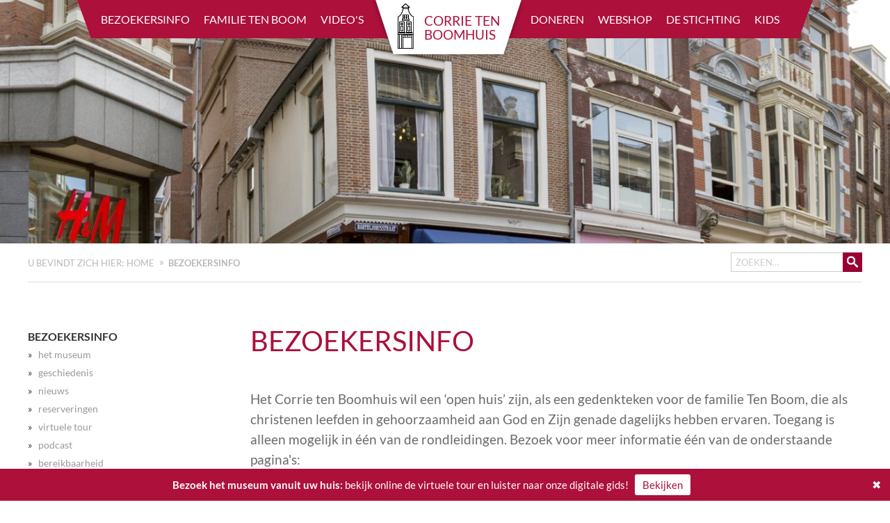

--- FILE ---
content_type: text/html; charset=utf-8
request_url: https://www.corrietenboom.com/nl/bezoekersinfo
body_size: 2543
content:

<!DOCTYPE html>
<html lang="nl">
<head>
	<title>Bezoekersinfo | Corrie ten Boomhuis</title>
	<meta name="description" content="Toegang tot het Corrie ten Boomhuis is alleen mogelijk in &eacute;&eacute;n van de rondleidingen. Alle relevante bezoekersinfo staat op deze pagina op een rijtj">
	<meta name="author" content="Effusion - www.effusion.nl">
	<base href="https://www.corrietenboom.com">
	<meta name="viewport" content="width=device-width, initial-scale=1, maximum-scale=1">
	<link href="https://www.corrietenboom.com/layout/css/ctb.css?v=1768306447" rel="stylesheet" type="text/css">
	<link rel="shortcut icon" href="https://www.corrietenboom.com/layout/images/favicon.ico" type="image/x-icon">
	<link rel="image_src" href="https://www.corrietenboom.com/layout/images/email/logo_fb.gif">
	<link rel="alternate" href="https://www.corrietenboom.com/nl/nieuws/feed.xml" title="Corrie ten Boomhuis nieuws" type="application/rss+xml">
	<script type="text/javascript" src="https://www.corrietenboom.com/layout/js/ctb.js?v=1768306494"></script>
	
	<!-- Global site tag (gtag.js) - Google Analytics -->
	<script type="text/javascript" nonce="s9d794e13d5c98a4d40bf9b9c8ab543d" async src="https://www.googletagmanager.com/gtag/js?id=G-4Q69D042FF"></script>
	<script type="text/javascript" nonce="s9d794e13d5c98a4d40bf9b9c8ab543d">
		window.dataLayer = window.dataLayer || [];
		function gtag(){dataLayer.push(arguments);}
		gtag('js', new Date());
		gtag('config', 'G-4Q69D042FF');
	</script>
</head>
<body>
<div class="outerwrapper">
	
		<div id="bgimage"><picture>
						<source srcset="https://www.corrietenboom.com/images/resize/bg-m35-1418920659.jpg" media="(min-width: 681px)">
						<img src="https://www.corrietenboom.com/images/resize/bg_small-m35-1418920659.jpg" alt="bezoekersinfo">
					</picture></div>	<div id="wrapper" class="inhoud-2">
		<header>
			<a class="mmenu-trigger" href="#hoofdmenu"></a>
			<a class="logo nl" href="https://www.corrietenboom.com/nl/home"><span>Corrie ten Boomhuis</span></a>
			<div id="hoofdmenu" class="nl">
				<ul><li class=""><a href="https://www.corrietenboom.com/nl/bezoekersinfo" class="huidig">bezoekersinfo</a><ul><li class=""><a href="https://www.corrietenboom.com/nl/bezoekersinfo/het-museum">het museum</a></li><li class=""><a href="https://www.corrietenboom.com/nl/bezoekersinfo/geschiedenis">geschiedenis</a></li><li class=""><a href="https://www.corrietenboom.com/nl/bezoekersinfo/nieuws">nieuws</a></li><li class=""><a href="https://www.corrietenboom.com/nl/bezoekersinfo/reserveringen">reserveringen</a></li><li class=""><a href="https://virtualtour.corrietenboom.com/nl/" rel="external">virtuele tour</a></li><li class=""><a href="https://www.corrietenboom.com/podcast/" rel="external">podcast</a></li><li class=""><a href="https://www.corrietenboom.com/nl/bezoekersinfo/bereikbaarheid">bereikbaarheid</a></li><li class=""><a href="https://www.corrietenboom.com/nl/bezoekersinfo/gastenboek">gastenboek</a></li><li class=""><a href="https://www.corrietenboom.com/nl/bezoekersinfo/contact">contact</a></li></ul></li><li class=""><a href="https://www.corrietenboom.com/nl/familie-ten-boom">familie ten boom</a></li><li class="logo_space"><a href="https://www.corrietenboom.com/nl/videos">video&#039;s</a></li><li class=""><a href="https://www.corrietenboom.com/nl/doneren">doneren</a></li><li class=""><a href="https://webshop.corrietenboom.com" rel="external">webshop</a></li><li class=""><a href="https://www.corrietenboom.com/nl/stichting">de stichting</a><ul><li class=""><a href="https://www.corrietenboom.com/nl/organisatie">organisatie</a></li><li class=""><a href="https://www.corrietenboom.com/nl/stichting/doelstellingen">doelstellingen</a></li><li class=""><a href="https://www.corrietenboom.com/nl/stichting/hoe-u-kunt-helpen">hoe u kunt helpen</a></li></ul></li><li class=""><a href="https://www.corrietenboom.com/nl/kids">kids</a></li></ul>			</div>
		</header><div id="subheader"><form class="zoekform" action="https://www.corrietenboom.com/nl/zoeken" method="get"><input type="text" class="zoeken" id="zoekveld" name="q" placeholder="ZOEKEN&#8230;"><input type="submit" value="zoeken" class="zoekbutton"></form><div id="breadcrumbs" itemscope itemtype="http://schema.org/WebPage"><span class="breadcrumbs_aanhef">U bevindt zich hier: </span> <a href="https://www.corrietenboom.com/nl/home" itemprop="breadcrumb">home</a> <span>&raquo;</span> <strong itemprop="name">bezoekersinfo</strong></div></div><section><div data-editor="true"><h1>Bezoekersinfo</h1>
<p><span class="intro">Het Corrie ten Boomhuis wil een &lsquo;open huis&rsquo; zijn, als een gedenkteken voor de familie Ten Boom, die als christenen leefden in gehoorzaamheid aan God en Zijn genade dagelijks hebben ervaren. Toegang is alleen mogelijk in &eacute;&eacute;n van de rondleidingen. Bezoek voor meer informatie &eacute;&eacute;n van de onderstaande pagina's:</span></p>
<ul>
<li><a href="https://www.corrietenboom.com/nl/bezoekersinfo/het-museum">het museum</a></li>
<li><a href="https://www.corrietenboom.com/nl/bezoekersinfo/geschiedenis">geschiedenis</a></li>
<li><a href="https://www.corrietenboom.com/nl/bezoekersinfo/reserveringen">reserveringen</a></li>
<li><a href="https://virtualtour.corrietenboom.com/nl/" rel="external">virtuele tour</a></li>
<li><a href="https://www.corrietenboom.com/nl/bezoekersinfo/bereikbaarheid">bereikbaarheid</a></li>
<li><a href="https://www.corrietenboom.com/nl/bezoekersinfo/gastenboek">gastenboek</a></li>
<li><a href="https://www.corrietenboom.com/nl/bezoekersinfo/contact">contact</a></li>
</ul></div></section><aside><div id="sublinks"><h2>bezoekersinfo</h2><ul><li><span>&raquo;</span><a href="https://www.corrietenboom.com/nl/bezoekersinfo/het-museum">het museum</a></li><li><span>&raquo;</span><a href="https://www.corrietenboom.com/nl/bezoekersinfo/geschiedenis">geschiedenis</a></li><li><span>&raquo;</span><a href="https://www.corrietenboom.com/nl/bezoekersinfo/nieuws">nieuws</a></li><li><span>&raquo;</span><a href="https://www.corrietenboom.com/nl/bezoekersinfo/reserveringen">reserveringen</a></li><li><span>&raquo;</span><a href="https://virtualtour.corrietenboom.com/nl/" rel="external">virtuele tour</a></li><li><span>&raquo;</span><a href="https://www.corrietenboom.com/podcast/" rel="external">podcast</a></li><li><span>&raquo;</span><a href="https://www.corrietenboom.com/nl/bezoekersinfo/bereikbaarheid">bereikbaarheid</a></li><li><span>&raquo;</span><a href="https://www.corrietenboom.com/nl/bezoekersinfo/gastenboek">gastenboek</a></li><li><span>&raquo;</span><a href="https://www.corrietenboom.com/nl/bezoekersinfo/contact">contact</a></li></ul></div><div id="laatste_nieuws_5links"><h2>Laatste nieuws</h2><ul><li><span>&raquo;</span><a href="https://www.corrietenboom.com/nl/nieuws/helpt-u-ons-het-verhaal-te-blijven-vertellen">Helpt  u ons het verhaal te blijven vertellen?</a></li><li><span>&raquo;</span><a href="https://www.corrietenboom.com/nl/nieuws/bevrijdingsdag-2025-door-de-ogen-van-corrie-ten-boom">Bevrijdingsdag 2025 door de ogen van Corrie ten Boom</a></li><li><span>&raquo;</span><a href="https://www.corrietenboom.com/nl/nieuws/werkboek-039de-vormende-jaren039-nu-beschikbaar">Werkboek &#039;De vormende jaren&#039; nu beschikbaar</a></li><li><span>&raquo;</span><a href="https://www.corrietenboom.com/nl/nieuws/magazine-80-jaar-vrijheid-haarlem">Magazine 80 jaar vrijheid Haarlem</a></li><li><span>&raquo;</span><a href="https://www.corrietenboom.com/nl/nieuws/aflevering-met-corrie-ten-boom-bij-family-7">Aflevering met Corrie ten Boom bij Family 7</a></li></ul></div><div id="share"><h2>Deel deze pagina</h2><div id="shareme" data-text="bezoekersinfoCorrie ten Boomhuis"></div></div></aside>		<div id="clearfooter"></div>
	</div>
		<footer>
		<div class="wrapper">
			<div class="adres">
			<h2>Adres</h2>
				<address>
					<div itemscope itemtype="http://schema.org/Museum">
						<span class="naam" itemprop="name">Corrie ten Boom Museum</span>
						<div class="bezoekadres" itemprop="address" itemscope itemtype="http://schema.org/PostalAddress">
							<span itemprop="streetAddress">Barteljorisstraat 19</span><br/>
							<span itemprop="postalCode">2011 RA</span>
							<span itemprop="addressLocality">Haarlem</span>, 
							<span itemprop="addressCountry">Holland</span>
						</div>
						<b>E:</b> <span itemprop="email"><a href="mailto:info@corrietenboom.com">info@corrietenboom.com</a></span>
					</div>
				</address>
			</div> 
			<div class="links">
				<h2>Interessante links</h2>
				<ul><li><a href="http://tenboom.com/nl/" rel="external">Virtuele tour</a></li><li><a href="https://www.corrietenboom.com/nl/bezoekersinfo/reserveringen">Rondleidingen</a></li><li><a href="https://www.corrietenboom.com/nl/familie-ten-boom">Geschiedenis familie ten Boom</a></li><li><a href="https://www.corrietenboom.com/podcast">Podcast 'de vormende jaren'</a></li><li><a href="https://www.corrietenboom.com/nl/dagelijks-woord-van-corrie">Dagelijks woord van Corrie</a></li></ul>			</div> 
			<div class="taal">
				<h2>Taal</h2>
				<ul>
					<li class="actief"><a class="nl" href="https://www.corrietenboom.com/nl/home" title="Deze website in het Nederlands weergeven">Nederlands</a></li><li class=""><a class="en" href="https://www.corrietenboom.com/en/home" title="Show this website in English">English</a></li>				</ul>
				<div class="taal_mobile">
					<span class="tekst">Taal:</span> 
					<span class="m_actief">
						<a class="nl" href="https://www.corrietenboom.com/nl/home"></a>
					</span>
					<span class="talen">
						<a class="en" href="https://www.corrietenboom.com/en/home" title="Show this website in English">English</a>					</span>
				</div>
			</div> 
			<div id="follow">
				<h2>Volg ons</h2>	
				<div>
					<a href="https://nl-nl.facebook.com/people/Corrie-Ten-Boom-Huis/100011280108366" rel="external" class="follow-fb" title="Volg het Corrie ten Boomhuis op Facebook">Volg het Corrie ten Boomhuis op Facebook</a>
					<a href="#" rel="external" class="follow-tw" title="Volg het Corrie ten Boomhuis (@corrietenboomhuis) op Twitter">Volg het Corrie ten Boomhuis (@corrietenboomhuis) op Twitter</a>
				</div>
			</div> 
			<div class="stretch"></div>
		</div>
		<div class="copyright">
			&copy; 2026 <span class="stichting">- Stichting Corrie ten Boomhuis</span> 
			<span>|</span> <a href="https://www.corrietenboom.com/nl/sitemap">sitemap</a> 
			<span>|</span> <a href="https://www.corrietenboom.com/nl/disclaimer" rel="nofollow">disclaimer</a> 
			<span>|</span> <div>Realisatie: <a href="http://www.edu-sign.nl">Edu-Sign Creatief</a> &amp; <a href="http://www.effusion.nl">Effusion</a></div>
		</div>
	</footer>
</div>
<script defer src="https://static.cloudflareinsights.com/beacon.min.js/vcd15cbe7772f49c399c6a5babf22c1241717689176015" integrity="sha512-ZpsOmlRQV6y907TI0dKBHq9Md29nnaEIPlkf84rnaERnq6zvWvPUqr2ft8M1aS28oN72PdrCzSjY4U6VaAw1EQ==" nonce="s9d794e13d5c98a4d40bf9b9c8ab543d" data-cf-beacon='{"version":"2024.11.0","token":"7634b1695d8a4146a931d195782368d9","r":1,"server_timing":{"name":{"cfCacheStatus":true,"cfEdge":true,"cfExtPri":true,"cfL4":true,"cfOrigin":true,"cfSpeedBrain":true},"location_startswith":null}}' crossorigin="anonymous"></script>
</body>
</html>

--- FILE ---
content_type: text/css;charset=UTF-8
request_url: https://www.corrietenboom.com/layout/css/ctb.css?v=1768306447
body_size: 24432
content:
/**
 * Swiper 11.1.15
 * Most modern mobile touch slider and framework with hardware accelerated transitions
 * https://swiperjs.com
 *
 * Copyright 2014-2024 Vladimir Kharlampidi
 *
 * Released under the MIT License
 *
 * Released on: December 19, 2024
 */

@font-face{font-family:swiper-icons;src:url('data:application/font-woff;charset=utf-8;base64, [base64]//wADZ2x5ZgAAAywAAADMAAAD2MHtryVoZWFkAAABbAAAADAAAAA2E2+eoWhoZWEAAAGcAAAAHwAAACQC9gDzaG10eAAAAigAAAAZAAAArgJkABFsb2NhAAAC0AAAAFoAAABaFQAUGG1heHAAAAG8AAAAHwAAACAAcABAbmFtZQAAA/gAAAE5AAACXvFdBwlwb3N0AAAFNAAAAGIAAACE5s74hXjaY2BkYGAAYpf5Hu/j+W2+MnAzMYDAzaX6QjD6/4//Bxj5GA8AuRwMYGkAPywL13jaY2BkYGA88P8Agx4j+/8fQDYfA1AEBWgDAIB2BOoAeNpjYGRgYNBh4GdgYgABEMnIABJzYNADCQAACWgAsQB42mNgYfzCOIGBlYGB0YcxjYGBwR1Kf2WQZGhhYGBiYGVmgAFGBiQQkOaawtDAoMBQxXjg/wEGPcYDDA4wNUA2CCgwsAAAO4EL6gAAeNpj2M0gyAACqxgGNWBkZ2D4/wMA+xkDdgAAAHjaY2BgYGaAYBkGRgYQiAHyGMF8FgYHIM3DwMHABGQrMOgyWDLEM1T9/w8UBfEMgLzE////P/5//f/V/xv+r4eaAAeMbAxwIUYmIMHEgKYAYjUcsDAwsLKxc3BycfPw8jEQA/[base64]/uznmfPFBNODM2K7MTQ45YEAZqGP81AmGGcF3iPqOop0r1SPTaTbVkfUe4HXj97wYE+yNwWYxwWu4v1ugWHgo3S1XdZEVqWM7ET0cfnLGxWfkgR42o2PvWrDMBSFj/IHLaF0zKjRgdiVMwScNRAoWUoH78Y2icB/yIY09An6AH2Bdu/UB+yxopYshQiEvnvu0dURgDt8QeC8PDw7Fpji3fEA4z/PEJ6YOB5hKh4dj3EvXhxPqH/SKUY3rJ7srZ4FZnh1PMAtPhwP6fl2PMJMPDgeQ4rY8YT6Gzao0eAEA409DuggmTnFnOcSCiEiLMgxCiTI6Cq5DZUd3Qmp10vO0LaLTd2cjN4fOumlc7lUYbSQcZFkutRG7g6JKZKy0RmdLY680CDnEJ+UMkpFFe1RN7nxdVpXrC4aTtnaurOnYercZg2YVmLN/d/gczfEimrE/fs/bOuq29Zmn8tloORaXgZgGa78yO9/cnXm2BpaGvq25Dv9S4E9+5SIc9PqupJKhYFSSl47+Qcr1mYNAAAAeNptw0cKwkAAAMDZJA8Q7OUJvkLsPfZ6zFVERPy8qHh2YER+3i/BP83vIBLLySsoKimrqKqpa2hp6+jq6RsYGhmbmJqZSy0sraxtbO3sHRydnEMU4uR6yx7JJXveP7WrDycAAAAAAAH//wACeNpjYGRgYOABYhkgZgJCZgZNBkYGLQZtIJsFLMYAAAw3ALgAeNolizEKgDAQBCchRbC2sFER0YD6qVQiBCv/H9ezGI6Z5XBAw8CBK/m5iQQVauVbXLnOrMZv2oLdKFa8Pjuru2hJzGabmOSLzNMzvutpB3N42mNgZGBg4GKQYzBhYMxJLMlj4GBgAYow/P/PAJJhLM6sSoWKfWCAAwDAjgbRAAB42mNgYGBkAIIbCZo5IPrmUn0hGA0AO8EFTQAA');font-weight:400;font-style:normal}:root{--swiper-theme-color:#007aff}:host{position:relative;display:block;margin-left:auto;margin-right:auto;z-index:1}.swiper{margin-left:auto;margin-right:auto;position:relative;overflow:hidden;list-style:none;padding:0;z-index:1;display:block}.swiper-vertical>.swiper-wrapper{flex-direction:column}.swiper-wrapper{position:relative;width:100%;height:100%;z-index:1;display:flex;transition-property:transform;transition-timing-function:var(--swiper-wrapper-transition-timing-function,initial);box-sizing:content-box}.swiper-android .swiper-slide,.swiper-ios .swiper-slide,.swiper-wrapper{transform:translate3d(0px,0,0)}.swiper-horizontal{touch-action:pan-y}.swiper-vertical{touch-action:pan-x}.swiper-slide{flex-shrink:0;width:100%;height:100%;position:relative;transition-property:transform;display:block}.swiper-slide-invisible-blank{visibility:hidden}.swiper-autoheight,.swiper-autoheight .swiper-slide{height:auto}.swiper-autoheight .swiper-wrapper{align-items:flex-start;transition-property:transform,height}.swiper-backface-hidden .swiper-slide{transform:translateZ(0);-webkit-backface-visibility:hidden;backface-visibility:hidden}.swiper-3d.swiper-css-mode .swiper-wrapper{perspective:1200px}.swiper-3d .swiper-wrapper{transform-style:preserve-3d}.swiper-3d{perspective:1200px}.swiper-3d .swiper-cube-shadow,.swiper-3d .swiper-slide{transform-style:preserve-3d}.swiper-css-mode>.swiper-wrapper{overflow:auto;scrollbar-width:none;-ms-overflow-style:none}.swiper-css-mode>.swiper-wrapper::-webkit-scrollbar{display:none}.swiper-css-mode>.swiper-wrapper>.swiper-slide{scroll-snap-align:start start}.swiper-css-mode.swiper-horizontal>.swiper-wrapper{scroll-snap-type:x mandatory}.swiper-css-mode.swiper-vertical>.swiper-wrapper{scroll-snap-type:y mandatory}.swiper-css-mode.swiper-free-mode>.swiper-wrapper{scroll-snap-type:none}.swiper-css-mode.swiper-free-mode>.swiper-wrapper>.swiper-slide{scroll-snap-align:none}.swiper-css-mode.swiper-centered>.swiper-wrapper::before{content:'';flex-shrink:0;order:9999}.swiper-css-mode.swiper-centered>.swiper-wrapper>.swiper-slide{scroll-snap-align:center center;scroll-snap-stop:always}.swiper-css-mode.swiper-centered.swiper-horizontal>.swiper-wrapper>.swiper-slide:first-child{margin-inline-start:var(--swiper-centered-offset-before)}.swiper-css-mode.swiper-centered.swiper-horizontal>.swiper-wrapper::before{height:100%;min-height:1px;width:var(--swiper-centered-offset-after)}.swiper-css-mode.swiper-centered.swiper-vertical>.swiper-wrapper>.swiper-slide:first-child{margin-block-start:var(--swiper-centered-offset-before)}.swiper-css-mode.swiper-centered.swiper-vertical>.swiper-wrapper::before{width:100%;min-width:1px;height:var(--swiper-centered-offset-after)}.swiper-3d .swiper-slide-shadow,.swiper-3d .swiper-slide-shadow-bottom,.swiper-3d .swiper-slide-shadow-left,.swiper-3d .swiper-slide-shadow-right,.swiper-3d .swiper-slide-shadow-top{position:absolute;left:0;top:0;width:100%;height:100%;pointer-events:none;z-index:10}.swiper-3d .swiper-slide-shadow{background:rgba(0,0,0,.15)}.swiper-3d .swiper-slide-shadow-left{background-image:linear-gradient(to left,rgba(0,0,0,.5),rgba(0,0,0,0))}.swiper-3d .swiper-slide-shadow-right{background-image:linear-gradient(to right,rgba(0,0,0,.5),rgba(0,0,0,0))}.swiper-3d .swiper-slide-shadow-top{background-image:linear-gradient(to top,rgba(0,0,0,.5),rgba(0,0,0,0))}.swiper-3d .swiper-slide-shadow-bottom{background-image:linear-gradient(to bottom,rgba(0,0,0,.5),rgba(0,0,0,0))}.swiper-lazy-preloader{width:42px;height:42px;position:absolute;left:50%;top:50%;margin-left:-21px;margin-top:-21px;z-index:10;transform-origin:50%;box-sizing:border-box;border:4px solid var(--swiper-preloader-color,var(--swiper-theme-color));border-radius:50%;border-top-color:transparent}.swiper-watch-progress .swiper-slide-visible .swiper-lazy-preloader,.swiper:not(.swiper-watch-progress) .swiper-lazy-preloader{animation:swiper-preloader-spin 1s infinite linear}.swiper-lazy-preloader-white{--swiper-preloader-color:#fff}.swiper-lazy-preloader-black{--swiper-preloader-color:#000}@keyframes swiper-preloader-spin{0%{transform:rotate(0deg)}100%{transform:rotate(360deg)}}:root{--swiper-navigation-size:44px}.swiper-button-next,.swiper-button-prev{position:absolute;top:var(--swiper-navigation-top-offset,50%);width:calc(var(--swiper-navigation-size)/ 44 * 27);height:var(--swiper-navigation-size);margin-top:calc(0px - (var(--swiper-navigation-size)/ 2));z-index:10;cursor:pointer;display:flex;align-items:center;justify-content:center;color:var(--swiper-navigation-color,var(--swiper-theme-color))}.swiper-button-next.swiper-button-disabled,.swiper-button-prev.swiper-button-disabled{opacity:.35;cursor:auto;pointer-events:none}.swiper-button-next.swiper-button-hidden,.swiper-button-prev.swiper-button-hidden{opacity:0;cursor:auto;pointer-events:none}.swiper-navigation-disabled .swiper-button-next,.swiper-navigation-disabled .swiper-button-prev{display:none!important}.swiper-button-next svg,.swiper-button-prev svg{width:100%;height:100%;object-fit:contain;transform-origin:center}.swiper-rtl .swiper-button-next svg,.swiper-rtl .swiper-button-prev svg{transform:rotate(180deg)}.swiper-button-prev,.swiper-rtl .swiper-button-next{left:var(--swiper-navigation-sides-offset,10px);right:auto}.swiper-button-next,.swiper-rtl .swiper-button-prev{right:var(--swiper-navigation-sides-offset,10px);left:auto}.swiper-button-lock{display:none}.swiper-button-next:after,.swiper-button-prev:after{font-family:swiper-icons;font-size:var(--swiper-navigation-size);text-transform:none!important;letter-spacing:0;font-variant:initial;line-height:1}.swiper-button-prev:after,.swiper-rtl .swiper-button-next:after{content:'prev'}.swiper-button-next,.swiper-rtl .swiper-button-prev{right:var(--swiper-navigation-sides-offset,10px);left:auto}.swiper-button-next:after,.swiper-rtl .swiper-button-prev:after{content:'next'}.swiper-pagination{position:absolute;text-align:center;transition:.3s opacity;transform:translate3d(0,0,0);z-index:10}.swiper-pagination.swiper-pagination-hidden{opacity:0}.swiper-pagination-disabled>.swiper-pagination,.swiper-pagination.swiper-pagination-disabled{display:none!important}.swiper-horizontal>.swiper-pagination-bullets,.swiper-pagination-bullets.swiper-pagination-horizontal,.swiper-pagination-custom,.swiper-pagination-fraction{bottom:var(--swiper-pagination-bottom,8px);top:var(--swiper-pagination-top,auto);left:0;width:100%}.swiper-pagination-bullets-dynamic{overflow:hidden;font-size:0}.swiper-pagination-bullets-dynamic .swiper-pagination-bullet{transform:scale(.33);position:relative}.swiper-pagination-bullets-dynamic .swiper-pagination-bullet-active{transform:scale(1)}.swiper-pagination-bullets-dynamic .swiper-pagination-bullet-active-main{transform:scale(1)}.swiper-pagination-bullets-dynamic .swiper-pagination-bullet-active-prev{transform:scale(.66)}.swiper-pagination-bullets-dynamic .swiper-pagination-bullet-active-prev-prev{transform:scale(.33)}.swiper-pagination-bullets-dynamic .swiper-pagination-bullet-active-next{transform:scale(.66)}.swiper-pagination-bullets-dynamic .swiper-pagination-bullet-active-next-next{transform:scale(.33)}.swiper-pagination-bullet{width:var(--swiper-pagination-bullet-width,var(--swiper-pagination-bullet-size,8px));height:var(--swiper-pagination-bullet-height,var(--swiper-pagination-bullet-size,8px));display:inline-block;border-radius:var(--swiper-pagination-bullet-border-radius,50%);background:var(--swiper-pagination-bullet-inactive-color,#000);opacity:var(--swiper-pagination-bullet-inactive-opacity, .2)}button.swiper-pagination-bullet{border:none;margin:0;padding:0;box-shadow:none;-webkit-appearance:none;appearance:none}.swiper-pagination-clickable .swiper-pagination-bullet{cursor:pointer}.swiper-pagination-bullet:only-child{display:none!important}.swiper-pagination-bullet-active{opacity:var(--swiper-pagination-bullet-opacity, 1);background:var(--swiper-pagination-color,var(--swiper-theme-color))}.swiper-pagination-vertical.swiper-pagination-bullets,.swiper-vertical>.swiper-pagination-bullets{right:var(--swiper-pagination-right,8px);left:var(--swiper-pagination-left,auto);top:50%;transform:translate3d(0px,-50%,0)}.swiper-pagination-vertical.swiper-pagination-bullets .swiper-pagination-bullet,.swiper-vertical>.swiper-pagination-bullets .swiper-pagination-bullet{margin:var(--swiper-pagination-bullet-vertical-gap,6px) 0;display:block}.swiper-pagination-vertical.swiper-pagination-bullets.swiper-pagination-bullets-dynamic,.swiper-vertical>.swiper-pagination-bullets.swiper-pagination-bullets-dynamic{top:50%;transform:translateY(-50%);width:8px}.swiper-pagination-vertical.swiper-pagination-bullets.swiper-pagination-bullets-dynamic .swiper-pagination-bullet,.swiper-vertical>.swiper-pagination-bullets.swiper-pagination-bullets-dynamic .swiper-pagination-bullet{display:inline-block;transition:.2s transform,.2s top}.swiper-horizontal>.swiper-pagination-bullets .swiper-pagination-bullet,.swiper-pagination-horizontal.swiper-pagination-bullets .swiper-pagination-bullet{margin:0 var(--swiper-pagination-bullet-horizontal-gap,4px)}.swiper-horizontal>.swiper-pagination-bullets.swiper-pagination-bullets-dynamic,.swiper-pagination-horizontal.swiper-pagination-bullets.swiper-pagination-bullets-dynamic{left:50%;transform:translateX(-50%);white-space:nowrap}.swiper-horizontal>.swiper-pagination-bullets.swiper-pagination-bullets-dynamic .swiper-pagination-bullet,.swiper-pagination-horizontal.swiper-pagination-bullets.swiper-pagination-bullets-dynamic .swiper-pagination-bullet{transition:.2s transform,.2s left}.swiper-horizontal.swiper-rtl>.swiper-pagination-bullets-dynamic .swiper-pagination-bullet{transition:.2s transform,.2s right}.swiper-pagination-fraction{color:var(--swiper-pagination-fraction-color,inherit)}.swiper-pagination-progressbar{background:var(--swiper-pagination-progressbar-bg-color,rgba(0,0,0,.25));position:absolute}.swiper-pagination-progressbar .swiper-pagination-progressbar-fill{background:var(--swiper-pagination-color,var(--swiper-theme-color));position:absolute;left:0;top:0;width:100%;height:100%;transform:scale(0);transform-origin:left top}.swiper-rtl .swiper-pagination-progressbar .swiper-pagination-progressbar-fill{transform-origin:right top}.swiper-horizontal>.swiper-pagination-progressbar,.swiper-pagination-progressbar.swiper-pagination-horizontal,.swiper-pagination-progressbar.swiper-pagination-vertical.swiper-pagination-progressbar-opposite,.swiper-vertical>.swiper-pagination-progressbar.swiper-pagination-progressbar-opposite{width:100%;height:var(--swiper-pagination-progressbar-size,4px);left:0;top:0}.swiper-horizontal>.swiper-pagination-progressbar.swiper-pagination-progressbar-opposite,.swiper-pagination-progressbar.swiper-pagination-horizontal.swiper-pagination-progressbar-opposite,.swiper-pagination-progressbar.swiper-pagination-vertical,.swiper-vertical>.swiper-pagination-progressbar{width:var(--swiper-pagination-progressbar-size,4px);height:100%;left:0;top:0}.swiper-pagination-lock{display:none}.swiper-fade.swiper-free-mode .swiper-slide{transition-timing-function:ease-out}.swiper-fade .swiper-slide{pointer-events:none;transition-property:opacity}.swiper-fade .swiper-slide .swiper-slide{pointer-events:none}.swiper-fade .swiper-slide-active{pointer-events:auto}.swiper-fade .swiper-slide-active .swiper-slide-active{pointer-events:auto}@font-face{font-family:'Lato';font-style:normal;font-weight:300;src:url('../fonts/lato-v14-latin-300.eot');src:local('Lato Light'),local('Lato-Light'),url('../fonts/lato-v14-latin-300.eot?#iefix') format('embedded-opentype'),url('../fonts/lato-v14-latin-300.woff2') format('woff2'),url('../fonts/lato-v14-latin-300.woff') format('woff'),url('../fonts/lato-v14-latin-300.ttf') format('truetype'),url('../fonts/lato-v14-latin-300.svg#Lato') format('svg')}@font-face{font-family:'Lato';font-style:italic;font-weight:300;src:url('../fonts/lato-v14-latin-300italic.eot');src:local('Lato Light Italic'),local('Lato-LightItalic'),url('../fonts/lato-v14-latin-300italic.eot?#iefix') format('embedded-opentype'),url('../fonts/lato-v14-latin-300italic.woff2') format('woff2'),url('../fonts/lato-v14-latin-300italic.woff') format('woff'),url('../fonts/lato-v14-latin-300italic.ttf') format('truetype'),url('../fonts/lato-v14-latin-300italic.svg#Lato') format('svg')}@font-face{font-family:'Lato';font-style:normal;font-weight:400;src:url('../fonts/lato-v14-latin-regular.eot');src:local('Lato Regular'),local('Lato-Regular'),url('../fonts/lato-v14-latin-regular.eot?#iefix') format('embedded-opentype'),url('../fonts/lato-v14-latin-regular.woff2') format('woff2'),url('../fonts/lato-v14-latin-regular.woff') format('woff'),url('../fonts/lato-v14-latin-regular.ttf') format('truetype'),url('../fonts/lato-v14-latin-regular.svg#Lato') format('svg')}@font-face{font-family:'Lato';font-style:italic;font-weight:400;src:url('../fonts/lato-v14-latin-italic.eot');src:local('Lato Italic'),local('Lato-Italic'),url('../fonts/lato-v14-latin-italic.eot?#iefix') format('embedded-opentype'),url('../fonts/lato-v14-latin-italic.woff2') format('woff2'),url('../fonts/lato-v14-latin-italic.woff') format('woff'),url('../fonts/lato-v14-latin-italic.ttf') format('truetype'),url('../fonts/lato-v14-latin-italic.svg#Lato') format('svg')}@font-face{font-family:'Lato';font-style:normal;font-weight:700;src:url('../fonts/lato-v14-latin-700.eot');src:local('Lato Bold'),local('Lato-Bold'),url('../fonts/lato-v14-latin-700.eot?#iefix') format('embedded-opentype'),url('../fonts/lato-v14-latin-700.woff2') format('woff2'),url('../fonts/lato-v14-latin-700.woff') format('woff'),url('../fonts/lato-v14-latin-700.ttf') format('truetype'),url('../fonts/lato-v14-latin-700.svg#Lato') format('svg')}@font-face{font-family:'Lato';font-style:italic;font-weight:700;src:url('../fonts/lato-v14-latin-700italic.eot');src:local('Lato Bold Italic'),local('Lato-BoldItalic'),url('../fonts/lato-v14-latin-700italic.eot?#iefix') format('embedded-opentype'),url('../fonts/lato-v14-latin-700italic.woff2') format('woff2'),url('../fonts/lato-v14-latin-700italic.woff') format('woff'),url('../fonts/lato-v14-latin-700italic.ttf') format('truetype'),url('../fonts/lato-v14-latin-700italic.svg#Lato') format('svg')}.clearfix:after{content:"";visibility:hidden;display:block;height:0;clear:both}.ellipsis{white-space:nowrap;overflow:hidden;text-overflow:ellipsis}.combo-select{position:relative;max-width:400px;margin-bottom:15px;border:1px #ccc solid;border-radius:4px}.combo-select .combo-input{margin-bottom:0}.combo-input{-webkit-appearance:none;-moz-appearance:none;appearance:none;margin:0;white-space:nowrap;overflow:hidden;text-overflow:ellipsis;border:none;width:100%;text-align:left;box-sizing:border-box;padding:11px 5px 10px 8px;padding-right:40px;border-radius:3px;box-shadow:none;font-size:16px}.combo-input:focus{outline:none}.combo-input::selection{background:#fff}.combo-input::-moz-selection{background:#fff}.combo-arrow{position:absolute;right:0;top:0;height:100%;cursor:pointer;text-align:center;font-size:14px;width:40px;font-size:12px;color:#999999}.combo-arrow:before{content:" ";border-left:7px solid rgba(0,0,0,0);border-right:7px solid rgba(0,0,0,0);border-top:10px solid #DDD;display:block;width:0;height:0;top:0;right:10px;bottom:0;position:absolute;margin:auto 0}.combo-arrow:after{content:"";background:#CCC;width:1px;height:70%;position:absolute;left:5px;top:15%}.combo-open .combo-arrow{border-color:#51A7E8}.combo-open .combo-arrow:before{border-top:none;border-bottom:10px solid #cccccc}.combo-select select{position:absolute;z-index:1;left:0;top:0;width:100%;height:100%;-webkit-appearance:none;-moz-appearance:none;appearance:none;opacity:0;display:none}@media only screen and (min-width:960px){.combo-select select{left:-1px;top:-1px;width:0;height:0;margin:0}}.option-selected{background-color:#fafafa;color:#777}.option-hover,.option-hover:hover,.option-selected{background-color:#fafafa;color:#777}.option-item{cursor:pointer;border-bottom:1px #e3e3e3 solid}.option-item:hover{background-color:#f2f2f2}.option-item:before{display:none}.option-item:last-child{border-bottom:none}.option-group{cursor:text;font-weight:600;background:#e1e1e1;border:1px #ccc solid;border-width:1px 0}.option-disabled{opacity:.5}.combo-dropdown{position:absolute;z-index:1;top:100%;left:-1px;right:-1px;min-width:100%;max-width:300px;max-height:300px;margin:0;padding:0;display:none;overflow-y:auto;background:#fff;border:1px solid #ccc;border-radius:0;box-shadow:0px 1px 5px 0 rgba(0,0,0,0.15);box-sizing:border-box;text-align:left;font-size:16px;word-spacing:normal;-ms-text-justify:normal;list-style:none}.combo-dropdown li{list-style:none;padding:7px 11px;margin:0}.combo-open{border-radius:3px 3px 0 0}.combo-open .combo-dropdown{display:block}.mCSB_container{width:auto;margin-right:30px;overflow:hidden}.mCSB_container.mCS_no_scrollbar{margin-right:0}.mCS_disabled>.mCustomScrollBox>.mCSB_container.mCS_no_scrollbar,.mCS_destroyed>.mCustomScrollBox>.mCSB_container.mCS_no_scrollbar{margin-right:30px}.mCustomScrollBox>.mCSB_scrollTools{width:16px;height:100%;top:0;right:0}.mCSB_scrollTools .mCSB_draggerContainer{position:absolute;top:0;left:0;bottom:0;right:0;height:auto}.mCSB_scrollTools a+.mCSB_draggerContainer{margin:20px 0}.mCSB_scrollTools .mCSB_draggerRail{width:2px;height:100%;margin:0 auto;-webkit-border-radius:10px;-moz-border-radius:10px;border-radius:10px}.mCSB_scrollTools .mCSB_dragger{cursor:pointer;width:100%;height:30px}.mCSB_scrollTools .mCSB_dragger .mCSB_dragger_bar{width:4px;height:100%;margin:0 auto;-webkit-border-radius:10px;-moz-border-radius:10px;border-radius:10px;text-align:center}.mCSB_scrollTools .mCSB_buttonUp,.mCSB_scrollTools .mCSB_buttonDown{display:block;position:relative;height:20px;overflow:hidden;margin:0 auto;cursor:pointer}.mCSB_scrollTools .mCSB_buttonDown{top:100%;margin-top:-40px}.mCSB_horizontal>.mCSB_container{height:auto;margin-right:0;margin-bottom:30px;overflow:hidden}.mCSB_horizontal>.mCSB_container.mCS_no_scrollbar{margin-bottom:0}.mCS_disabled>.mCSB_horizontal>.mCSB_container.mCS_no_scrollbar,.mCS_destroyed>.mCSB_horizontal>.mCSB_container.mCS_no_scrollbar{margin-right:0;margin-bottom:30px}.mCSB_horizontal.mCustomScrollBox>.mCSB_scrollTools{width:100%;height:16px;top:auto;right:auto;bottom:0;left:0;overflow:hidden}.mCSB_horizontal>.mCSB_scrollTools a+.mCSB_draggerContainer{margin:0 20px}.mCSB_horizontal>.mCSB_scrollTools .mCSB_draggerRail{width:100%;height:2px;margin:7px 0;-webkit-border-radius:10px;-moz-border-radius:10px;border-radius:10px}.mCSB_horizontal>.mCSB_scrollTools .mCSB_dragger{width:30px;height:100%}.mCSB_horizontal>.mCSB_scrollTools .mCSB_dragger .mCSB_dragger_bar{width:100%;height:4px;margin:6px auto;-webkit-border-radius:10px;-moz-border-radius:10px;border-radius:10px}.mCSB_horizontal>.mCSB_scrollTools .mCSB_buttonLeft,.mCSB_horizontal>.mCSB_scrollTools .mCSB_buttonRight{display:block;position:relative;width:20px;height:100%;overflow:hidden;margin:0 auto;cursor:pointer;float:left}.mCSB_horizontal>.mCSB_scrollTools .mCSB_buttonRight{margin-left:-40px;float:right}.mCustomScrollBox{-ms-touch-action:none}.mCustomScrollBox>.mCSB_scrollTools{opacity:.75;filter:"alpha(opacity=75)";-ms-filter:"alpha(opacity=75)"}.mCustomScrollBox:hover>.mCSB_scrollTools{opacity:1;filter:"alpha(opacity=100)";-ms-filter:"alpha(opacity=100)"}.mCSB_scrollTools .mCSB_draggerRail{background:#000;background:rgba(0,0,0,0.4);filter:"alpha(opacity=40)";-ms-filter:"alpha(opacity=40)"}.mCSB_scrollTools .mCSB_dragger .mCSB_dragger_bar{background:#fff;background:rgba(255,255,255,0.75);filter:"alpha(opacity=75)";-ms-filter:"alpha(opacity=75)"}.mCSB_scrollTools .mCSB_dragger:hover .mCSB_dragger_bar{background:rgba(255,255,255,0.85);filter:"alpha(opacity=85)";-ms-filter:"alpha(opacity=85)"}.mCSB_scrollTools .mCSB_dragger:active .mCSB_dragger_bar,.mCSB_scrollTools .mCSB_dragger.mCSB_dragger_onDrag .mCSB_dragger_bar{background:rgba(255,255,255,0.9);filter:"alpha(opacity=90)";-ms-filter:"alpha(opacity=90)"}.mCSB_scrollTools .mCSB_buttonUp,.mCSB_scrollTools .mCSB_buttonDown,.mCSB_scrollTools .mCSB_buttonLeft,.mCSB_scrollTools .mCSB_buttonRight{background-image:url(mCSB_buttons.png);background-repeat:no-repeat;opacity:.4;filter:"alpha(opacity=40)";-ms-filter:"alpha(opacity=40)"}.mCSB_scrollTools .mCSB_buttonUp{background-position:0 0}.mCSB_scrollTools .mCSB_buttonDown{background-position:0 -20px}.mCSB_scrollTools .mCSB_buttonLeft{background-position:0 -40px}.mCSB_scrollTools .mCSB_buttonRight{background-position:0 -56px}.mCSB_scrollTools .mCSB_buttonUp:hover,.mCSB_scrollTools .mCSB_buttonDown:hover,.mCSB_scrollTools .mCSB_buttonLeft:hover,.mCSB_scrollTools .mCSB_buttonRight:hover{opacity:.75;filter:"alpha(opacity=75)";-ms-filter:"alpha(opacity=75)"}.mCSB_scrollTools .mCSB_buttonUp:active,.mCSB_scrollTools .mCSB_buttonDown:active,.mCSB_scrollTools .mCSB_buttonLeft:active,.mCSB_scrollTools .mCSB_buttonRight:active{opacity:.9;filter:"alpha(opacity=90)";-ms-filter:"alpha(opacity=90)"}.mCS-dark>.mCSB_scrollTools .mCSB_draggerRail{background:#000;background:rgba(0,0,0,0.15)}.mCS-dark>.mCSB_scrollTools .mCSB_dragger .mCSB_dragger_bar{background:#000;background:rgba(0,0,0,0.75)}.mCS-dark>.mCSB_scrollTools .mCSB_dragger:hover .mCSB_dragger_bar{background:rgba(0,0,0,0.85)}.mCS-dark>.mCSB_scrollTools .mCSB_dragger:active .mCSB_dragger_bar,.mCS-dark>.mCSB_scrollTools .mCSB_dragger.mCSB_dragger_onDrag .mCSB_dragger_bar{background:rgba(0,0,0,0.9)}.mCS-dark>.mCSB_scrollTools .mCSB_buttonUp{background-position:-80px 0}.mCS-dark>.mCSB_scrollTools .mCSB_buttonDown{background-position:-80px -20px}.mCS-dark>.mCSB_scrollTools .mCSB_buttonLeft{background-position:-80px -40px}.mCS-dark>.mCSB_scrollTools .mCSB_buttonRight{background-position:-80px -56px}.mCS-light-2>.mCSB_scrollTools .mCSB_draggerRail{width:4px;background:#fff;background:rgba(255,255,255,0.1);-webkit-border-radius:1px;-moz-border-radius:1px;border-radius:1px}.mCS-light-2>.mCSB_scrollTools .mCSB_dragger .mCSB_dragger_bar{width:4px;background:#fff;background:rgba(255,255,255,0.75);-webkit-border-radius:1px;-moz-border-radius:1px;border-radius:1px}.mCS-light-2.mCSB_horizontal>.mCSB_scrollTools .mCSB_draggerRail{width:100%;height:4px;margin:6px 0}.mCS-light-2.mCSB_horizontal>.mCSB_scrollTools .mCSB_dragger .mCSB_dragger_bar{width:100%;height:4px;margin:6px auto}.mCS-light-2>.mCSB_scrollTools .mCSB_dragger:hover .mCSB_dragger_bar{background:rgba(255,255,255,0.85)}.mCS-light-2>.mCSB_scrollTools .mCSB_dragger:active .mCSB_dragger_bar,.mCS-light-2>.mCSB_scrollTools .mCSB_dragger.mCSB_dragger_onDrag .mCSB_dragger_bar{background:rgba(255,255,255,0.9)}.mCS-light-2>.mCSB_scrollTools .mCSB_buttonUp{background-position:-32px 0}.mCS-light-2>.mCSB_scrollTools .mCSB_buttonDown{background-position:-32px -20px}.mCS-light-2>.mCSB_scrollTools .mCSB_buttonLeft{background-position:-40px -40px}.mCS-light-2>.mCSB_scrollTools .mCSB_buttonRight{background-position:-40px -56px}.mCS-dark-2>.mCSB_scrollTools .mCSB_draggerRail{width:4px;background:#000;background:rgba(0,0,0,0.1);-webkit-border-radius:1px;-moz-border-radius:1px;border-radius:1px}.mCS-dark-2>.mCSB_scrollTools .mCSB_dragger .mCSB_dragger_bar{width:4px;background:#000;background:rgba(0,0,0,0.75);-webkit-border-radius:1px;-moz-border-radius:1px;border-radius:1px}.mCS-dark-2.mCSB_horizontal>.mCSB_scrollTools .mCSB_draggerRail{width:100%;height:4px;margin:6px 0}.mCS-dark-2.mCSB_horizontal>.mCSB_scrollTools .mCSB_dragger .mCSB_dragger_bar{width:100%;height:4px;margin:6px auto}.mCS-dark-2>.mCSB_scrollTools .mCSB_dragger:hover .mCSB_dragger_bar{background:rgba(0,0,0,0.85)}.mCS-dark-2>.mCSB_scrollTools .mCSB_dragger:active .mCSB_dragger_bar,.mCS-dark-2>.mCSB_scrollTools .mCSB_dragger.mCSB_dragger_onDrag .mCSB_dragger_bar{background:rgba(0,0,0,0.9)}.mCS-dark-2>.mCSB_scrollTools .mCSB_buttonUp{background-position:-112px 0}.mCS-dark-2>.mCSB_scrollTools .mCSB_buttonDown{background-position:-112px -20px}.mCS-dark-2>.mCSB_scrollTools .mCSB_buttonLeft{background-position:-120px -40px}.mCS-dark-2>.mCSB_scrollTools .mCSB_buttonRight{background-position:-120px -56px}.mCS-light-thick>.mCSB_scrollTools .mCSB_draggerRail{width:4px;background:#fff;background:rgba(255,255,255,0.1);-webkit-border-radius:2px;-moz-border-radius:2px;border-radius:2px}.mCS-light-thick>.mCSB_scrollTools .mCSB_dragger .mCSB_dragger_bar{width:6px;background:#fff;background:rgba(255,255,255,0.75);-webkit-border-radius:2px;-moz-border-radius:2px;border-radius:2px}.mCS-light-thick.mCSB_horizontal>.mCSB_scrollTools .mCSB_draggerRail{width:100%;height:4px;margin:6px 0}.mCS-light-thick.mCSB_horizontal>.mCSB_scrollTools .mCSB_dragger .mCSB_dragger_bar{width:100%;height:6px;margin:5px auto}.mCS-light-thick>.mCSB_scrollTools .mCSB_dragger:hover .mCSB_dragger_bar{background:rgba(255,255,255,0.85)}.mCS-light-thick>.mCSB_scrollTools .mCSB_dragger:active .mCSB_dragger_bar,.mCS-light-thick>.mCSB_scrollTools .mCSB_dragger.mCSB_dragger_onDrag .mCSB_dragger_bar{background:rgba(255,255,255,0.9)}.mCS-light-thick>.mCSB_scrollTools .mCSB_buttonUp{background-position:-16px 0}.mCS-light-thick>.mCSB_scrollTools .mCSB_buttonDown{background-position:-16px -20px}.mCS-light-thick>.mCSB_scrollTools .mCSB_buttonLeft{background-position:-20px -40px}.mCS-light-thick>.mCSB_scrollTools .mCSB_buttonRight{background-position:-20px -56px}.mCS-dark-thick>.mCSB_scrollTools .mCSB_draggerRail{width:4px;background:#000;background:rgba(0,0,0,0.1);-webkit-border-radius:2px;-moz-border-radius:2px;border-radius:2px}.mCS-dark-thick>.mCSB_scrollTools .mCSB_dragger .mCSB_dragger_bar{width:6px;background:#000;background:rgba(0,0,0,0.75);-webkit-border-radius:2px;-moz-border-radius:2px;border-radius:2px}.mCS-dark-thick.mCSB_horizontal>.mCSB_scrollTools .mCSB_draggerRail{width:100%;height:4px;margin:6px 0}.mCS-dark-thick.mCSB_horizontal>.mCSB_scrollTools .mCSB_dragger .mCSB_dragger_bar{width:100%;height:6px;margin:5px auto}.mCS-dark-thick>.mCSB_scrollTools .mCSB_dragger:hover .mCSB_dragger_bar{background:rgba(0,0,0,0.85)}.mCS-dark-thick>.mCSB_scrollTools .mCSB_dragger:active .mCSB_dragger_bar,.mCS-dark-thick>.mCSB_scrollTools .mCSB_dragger.mCSB_dragger_onDrag .mCSB_dragger_bar{background:rgba(0,0,0,0.9)}.mCS-dark-thick>.mCSB_scrollTools .mCSB_buttonUp{background-position:-96px 0}.mCS-dark-thick>.mCSB_scrollTools .mCSB_buttonDown{background-position:-96px -20px}.mCS-dark-thick>.mCSB_scrollTools .mCSB_buttonLeft{background-position:-100px -40px}.mCS-dark-thick>.mCSB_scrollTools .mCSB_buttonRight{background-position:-100px -56px}.mCS-light-thin>.mCSB_scrollTools .mCSB_draggerRail{background:#fff;background:rgba(255,255,255,0.1)}.mCS-light-thin>.mCSB_scrollTools .mCSB_dragger .mCSB_dragger_bar{width:2px}.mCS-light-thin.mCSB_horizontal>.mCSB_scrollTools .mCSB_draggerRail{width:100%}.mCS-light-thin.mCSB_horizontal>.mCSB_scrollTools .mCSB_dragger .mCSB_dragger_bar{width:100%;height:2px;margin:7px auto}.mCS-dark-thin>.mCSB_scrollTools .mCSB_draggerRail{background:#000;background:rgba(0,0,0,0.15)}.mCS-dark-thin>.mCSB_scrollTools .mCSB_dragger .mCSB_dragger_bar{width:2px;background:#000;background:rgba(0,0,0,0.75)}.mCS-dark-thin.mCSB_horizontal>.mCSB_scrollTools .mCSB_draggerRail{width:100%}.mCS-dark-thin.mCSB_horizontal>.mCSB_scrollTools .mCSB_dragger .mCSB_dragger_bar{width:100%;height:2px;margin:7px auto}.mCS-dark-thin>.mCSB_scrollTools .mCSB_dragger:hover .mCSB_dragger_bar{background:rgba(0,0,0,0.85)}.mCS-dark-thin>.mCSB_scrollTools .mCSB_dragger:active .mCSB_dragger_bar,.mCS-dark-thin>.mCSB_scrollTools .mCSB_dragger.mCSB_dragger_onDrag .mCSB_dragger_bar{background:rgba(0,0,0,0.9)}.mCS-dark-thin>.mCSB_scrollTools .mCSB_buttonUp{background-position:-80px 0}.mCS-dark-thin>.mCSB_scrollTools .mCSB_buttonDown{background-position:-80px -20px}.mCS-dark-thin>.mCSB_scrollTools .mCSB_buttonLeft{background-position:-80px -40px}.mCS-dark-thin>.mCSB_scrollTools .mCSB_buttonRight{background-position:-80px -56px}.monthly{background:#F3F3F5;color:#545454;-webkit-user-select:none;-moz-user-select:none;-ms-user-select:none;user-select:none;position:relative}.monthly-header{position:relative;text-align:center;padding:0 .5em .5em .5em;background:#333;height:60px;box-sizing:border-box}.monthly-header-title{text-transform:uppercase}.monthly-header-title a:link,.monthly-header-title a:visited{display:inline-block;border:1px solid #D7D7D7;color:#545454;text-decoration:none;height:36px;line-height:36px;padding:0 .65em 0 .65em;box-sizing:border-box;transition:background .1s;margin-top:14px}.monthly-header-title a:first-of-type{border-top-left-radius:4px;border-bottom-left-radius:4px}.monthly-header-title a:last-of-type{border-top-right-radius:4px;border-bottom-right-radius:4px}.monthly-header-title a:hover{background:#8b8b8b;border:1px solid #8b8b8b;color:#fff}.monthly-header-title a:active{background:#222;border:1px solid #222;transition:none}.monthly-header-title a.active{background:none !important;border:none !important;color:#fff !important;cursor:default}.monthly-prev,.monthly-next{position:absolute;top:10px;width:40px;height:40px;border-radius:4px;background:#ac103b}.monthly-prev{left:10px}.monthly-next{right:10px}.monthly-prev:hover,.monthly-next:hover{opacity:1}.monthly-prev:after,.monthly-next:after{content:'';position:absolute;top:50%;left:50%;border-style:solid;border-color:#fff;width:.6em;height:.6em;margin:-0.4em 0 0 -0.3em;-webkit-transform:rotate(45deg);-ms-transform:rotate(45deg);transform:rotate(45deg)}.monthly-prev:after{border-width:0 0 .2em .2em}.monthly-next:after{border-width:.2em .2em 0 0;margin:-0.4em 0 0 -0.5em}.monthly-day-title-wrap{display:table;table-layout:fixed;width:100%;background:#ac103b;color:#fff;font-weight:600;border-bottom:1px solid #ac103b}.monthly-day-title-wrap div{width:15%!important;display:table-cell;box-sizing:border-box;position:relative;text-align:center;text-transform:uppercase}.monthly-day-wrap{display:table;table-layout:fixed;width:100%;overflow:hidden}.monthly-week{display:table-row;width:100%;position:relative}.monthly-week .week-nummer{display:block;position:absolute;left:0;background:#eee;padding:3px 5px;line-height:1em;font-size:.9em;border-radius:0px 0 3px 0;font-weight:bold;color:#888;min-width:22px;text-align:center;box-sizing:border-box;cursor:pointer}.monthly-day,.monthly-day-blank{width:15%!important;display:table-cell;vertical-align:top;box-sizing:border-box;position:relative;color:inherit;background:#fff;box-shadow:0 0 0 2px #fff;-webkit-transition:.25s;transition:.25s;padding:0;text-decoration:none}.monthly-day{background:#ddd}.monthly-day:before{content:'';display:block;padding-top:100%;float:left}.monthly-day-wrap>a:hover{background:#A1C2E3}.monthly-day-blank{background:#F3F3F5}.monthly-day-event>.monthly-day-number{position:absolute;top:50%;left:50%;display:block;color:#fff;-webkit-transform:translate(-50%, -50%);-moz-transform:translate(-50%, -50%);-ms-transform:translate(-50%, -50%);-o-transform:translate(-50%, -50%);transform:translate(-50%, -50%)}.monthly-day-pick>.monthly-indicator-wrap{margin:0}.monthly-day-pick>.monthly-day-number:before,.monthly-day-pick>.monthly-day-number:after{content:'';display:block;padding-top:calc(50% - 0.8em);width:0;height:0}.monthly-past-day:after{content:'';width:150%;height:2px;-webkit-transform-origin:left top;-ms-transform-origin:left top;transform-origin:left top;-webkit-transform:rotate(45deg);-ms-transform:rotate(45deg);transform:rotate(45deg);background:rgba(0,0,0,0.1);position:absolute;left:0;top:0}.monthly-past-day:hover{background:#fff !important}.monthly-today .monthly-day-number{color:#FFF;background:#ac103b;border-radius:2.75em;font-size:.9em;padding:0;width:1.25em;height:1.25em;line-height:1.25em;padding:.2em;text-align:center}.monthly-day-pick.monthly-today .monthly-day-number{padding:.15em;margin:calc(50% - 0.7em) auto auto auto;font-size:1em}.monthly-indicator-wrap{position:relative;text-align:center;line-height:0;max-width:1.5em;margin:0 auto;padding-top:1.2em}.monthly-day .monthly-event-indicator{display:inline-block;margin:.05em;width:.5em;height:.5em;border-radius:.25em;vertical-align:middle;background:#7BA7CE}.monthly-day .monthly-event-indicator span{color:transparent}.monthly-day .monthly-event-indicator:hover{cursor:pointer}.monthly-event-list{background:rgba(230,230,230,0.8);overflow:auto;position:absolute;top:50px;bottom:0;width:100%;height:calc(100% - 2.5em);display:none;-webkit-transition:.25s;transition:.25s;-webkit-transform:scale(0);-ms-transform:scale(0);transform:scale(0)}.monthly-list-item{position:relative;padding:.5em .7em .25em 4em;display:none;border-top:1px solid #D6D6D6;text-align:left}.monthly-list-item:after{padding:.4em 1em;display:block;margin-bottom:.5em}.monthly-event-list .listed-event{display:block;color:#fff;padding:.4em 1em .4em 1em;border-radius:.2em;margin-bottom:.5em}.monthly-event-list .listed-event .header{background:rgba(0,0,0,0.15);padding:.75em .5em;display:block;position:relative;margin:-0.4em -1em .5em -1em;border-radius:.2em .2em 0 0;line-height:1.7em}.monthly-event-list .listed-event .header .monthly-list-time{display:inline-block;position:relative;padding:0 5px;background:rgba(255,255,255,0.2);margin-right:9px;border-radius:4px;height:1.7em;line-height:1.7em;vertical-align:middle;margin-top:-0.1em}.monthly-event-list .listed-event .header .monthly-list-title{height:1.7em;line-height:1.7em;display:inline-block;position:relative;vertical-align:middle}.monthly-event-list .listed-event .header .monthly-list-location{display:block;float:right;position:relative;font-weight:bold}.monthly-list-item a:link,.monthly-list-item a:visited{text-decoration:none}.item-has-event{display:block}.item-has-event:after{display:none!important}.monthly-event-list-date{width:3em;height:3em;color:#fff;background:#424241;position:absolute;left:.5em;top:.5em;text-align:center;font-weight:bold;line-height:.8em;border-radius:4px;box-sizing:border-box;padding-top:.7em;text-transform:uppercase}.monthly-list-time-start,.monthly-list-time-end{font-size:.8em;display:inline-block}.monthly-list-time-end:not(:empty):before{content:'\2013';padding:0 2px}.monthly-event-list::-webkit-scrollbar{width:.75em}.monthly-event-list::-webkit-scrollbar-track{background:none}.monthly-event-list::-webkit-scrollbar-thumb{background:#ccc;border:1px solid #E9EBEC;border-radius:.5em}.monthly-event-list::-webkit-scrollbar-thumb:hover{background:#555}.monthly-reset:after{content:'Vandaag'}.monthly-cal:after{content:'Maand'}.monthly-list-item:after{content:'Geen items aanwezig'}.monthly-locale-fr .monthly-reset:after{content:"aujourd'hui"}.monthly-locale-fr .monthly-cal:after{content:"mois"}.monthly-locale-fr .monthly-list-item:after{content:'aucun événement'}@media (min-width:25em){.monthly-day-event>.monthly-indicator-wrap{width:auto;max-width:none}.monthly-indicator-wrap{padding:0}.monthly-day .monthly-event-indicator{display:block;margin:0 0 1px 0;width:auto;height:1.8em;font-size:.85em;text-align:left;line-height:1.2em;padding:.3em 0 .1em .3em;border-radius:0;overflow:hidden;background-color:#333;color:#333;text-decoration:none;white-space:nowrap;box-sizing:border-box}.monthly-day .monthly-event-indicator.monthly-event-continued{box-shadow:-1px 0 0 0}.monthly-day .monthly-event-indicator span{display:block;width:auto;margin:0;color:#fff;padding:0;white-space:nowrap;overflow:hidden;text-overflow:ellipsis}}.timelineFlat.timelineFlatBlog .item,.timelineFlat.timelineFlatBlog .item_open{height:338px}.timelineFlat.timelineFlatBlog .item .post_date{background:#ac103b;color:#FFF;border-radius:50%;width:65px;height:50px;padding:15px 0 0 0;text-align:center;font-size:14px;line-height:16px;right:13px;bottom:127px;position:absolute;z-index:2;text-transform:uppercase}.timelineFlat.timelineFlatBlog .item .post_date span{display:block;width:auto;height:auto;font-size:20px;line-height:20px;margin:0}.timelineFlat.timelineFlatBlog .item .jaartal span{margin-top:8px}.timelineFlat{display:none}.timelineLoader{width:100%;text-align:center;padding:150px 0}.timelineFlat .timeline_line{margin-top:20px;margin-bottom:20px;width:900px}.timelineFlat .t_line_holder{padding:10px 0 0 0;height:80px;z-index:2;background:url('../images/timeline/line.jpg') repeat-x 0px 49px}.timelineFlat .t_line_view{height:20px;width:900px}.timelineFlat .t_line_m{margin-top:35px;height:10px;border-left:1px solid transparent;border-right:1px solid #b7b6b6;width:448px}.timelineFlat .t_line_m.right{left:449px;width:449px;border-left:1px solid #b7b6b6;border-right:1px solid transparent}.timelineFlat h4.t_line_month{font-size:12px;margin:-30px 0 0;color:#fff}.timelineFlat a.t_line_node{text-decoration:none;padding:38px 0 4px;height:10px;font-size:12px;top:-25px;position:relative;color:#ac103b}.timelineFlat a.t_line_node:after{content:"";border-radius:22px;height:10px;width:10px;border:3px solid #ffffff;position:absolute;top:23px;left:50%;margin:0 0 0 -7px;background:#dd5555}.timelineFlat a.t_line_node.active{color:#ac103b}.timelineFlat a.t_line_node.active:after{border:3px solid #ddd}.timelineFlat .t_node_desc{white-space:normal !important;top:-50px;opacity:0;filter:alpha(opacity=0);left:50%;color:#fff;display:inline-block !important;position:relative;transition:top 200ms, opacity 500ms;-webkit-transition:top 200ms, opacity 500ms;-moz-transition:top 200ms, opacity 500ms}.timelineFlat a.t_line_node:hover .t_node_desc{top:0;opacity:1;filter:alpha(opacity=100)}.timelineFlat .t_node_desc span{white-space:nowrap;margin-left:-50%;margin-right:50%;margin-top:-16px;display:block !important;padding:8px;border-radius:3px;background:#dd5555;position:relative}.timelineFlat .t_node_desc span:after{content:"";width:0;height:0;display:block;position:absolute;bottom:-10px;border:5px solid transparent;border-top:5px solid #dd5555;left:50%;margin-left:-5px}.timelineFlat #t_line_left,.timelineFlat #t_line_right{display:inline-block;font-style:normal;font-weight:normal;line-height:1;-webkit-font-smoothing:antialiased;-moz-osx-font-smoothing:grayscale;cursor:pointer;top:39px;width:14px;height:21px;font-size:21px;color:#b7b6b6;position:relative}.timelineFlat #t_line_left:hover,.timelineFlat #t_line_right:hover{color:#dd5555}.timelineFlat #t_line_left{left:-15px}.timelineFlat #t_line_left:after{content:"";background:url('../images/sprite.png?v=1678373181') no-repeat -593px -181px;width:25px;height:25px;position:absolute;right:0;top:0}.timelineFlat #t_line_left:hover:after{background-position:-593px -205px}.timelineFlat #t_line_right{right:-15px}.timelineFlat #t_line_right:after{content:"";background:url('../images/sprite.png?v=1678373181') no-repeat -614px -181px;width:25px;height:25px;position:absolute;left:0;top:0;z-index:10}.timelineFlat #t_line_right:hover:after{background-position:-614px -205px}.timelineFlat{display:none}.timeline_items_wrapper{position:relative;width:100%;margin:10px 0}.timelineFlat .timeline_items{padding:0}.timelineFlat .item{width:380px;height:380px;background:#fff;color:#777;line-height:22px;position:relative}.timelineFlat .item.item_node_hover:before{content:"";position:absolute;height:4px;background:#dd5555;width:100%;z-index:2;top:0;left:0}.timelineFlat .item.item_node_hover:after{content:"";position:absolute;height:0;width:0;z-index:2;top:0;left:50%;margin:4px 0 0 -6px;border:6px solid transparent;border-top:6px solid #dd5555}.timelineFlat .item img{margin-top:0;width:100%}.timelineFlat .item h2{padding:20px 20px 10px;margin:0;font-size:12px;line-height:12px;color:#dd5555}.timelineFlat .item span{display:block;margin:0px 20px 10px;height:75px}.timelineFlat .item .read_more{padding:10px;font-size:12px;line-height:12px;float:left;color:#ffffff;cursor:pointer;margin:0 20px 20px;border-radius:3px;background:#dd5555;transition:background-color 300ms;-webkit-transition:background-color 300ms;-moz-transition:background-color 300ms}.timelineFlat .item .read_more:hover{background:#f75f5f}.timelineFlat .item_open{width:380px !important;height:380px;background:#fff;position:relative;z-index:2}.timelineFlat .item_open h2{margin:0 0 10px;padding-top:0;font-size:12px;line-height:12px;color:#dd5555}.timelineFlat .item_open_cwrapper{padding:0 40px 0 0;overflow-y:scroll;overflow-x:hidden;width:315px;height:288px;margin:25px 0 25px 25px;position:initial !important}.timelineFlat .item_open_content{width:100%;height:100%;position:relative}.timelineFlat .item_open_content .ajaxloader{position:absolute;top:50%;left:50%;margin:-10px 0 0 -100px}.timelineFlat .timeline_open_content{padding:20px}.timelineFlat .mCSB_container{margin-right:16px}.timelineFlat .mCS-light-thin>.mCSB_scrollTools .mCSB_dragger .mCSB_dragger_bar{background:#dd5555}.timelineFlat .mCS-light-thin>.mCSB_scrollTools .mCSB_dragger:hover .mCSB_dragger_bar{color:#f75f5f}.timelineFlat .mCS-light-thin>.mCSB_scrollTools .mCSB_draggerRail{background:#aaaaaa}.timelineFlat .mCustomScrollBox>.mCSB_scrollTools{width:8px}.timelineFlat .item_open .t_close{position:absolute;top:20px;right:16px;padding:0 2px 2px 2px;width:17px;height:17px;font-size:18px;line-height:12px;color:#ac103b;cursor:pointer;z-index:2;text-align:center;transition:color 300ms;-webkit-transition:color 300ms;-moz-transition:color 300ms}.timelineFlat .item_open .t_close:hover{color:#f75f5f}.timelineFlat .t_controles{margin:0}.timelineTouch.timelineFlat .t_left,.timelineTouch.timelineFlat .t_right{display:none}.timelineFlat:hover .t_left,.timelineFlat:hover .t_right{opacity:1;filter:alpha(opacity=100)}.timelineFlat .t_left,.timelineFlat .t_right{position:absolute;display:block;height:100%;width:75px;margin:0;cursor:pointer;top:0;z-index:10;opacity:0;filter:alpha(opacity=0);transition:background-color 300ms,opacity 300ms;-webkit-transition:background-color 300ms,opacity 300ms;-moz-transition:background-color 300ms,opacity 300ms}.timelineFlat .t_left,.timelineFlat .t_left:hover:active{left:0;background:rgba(255,255,255,0.5) url('../images/timeline/blck-arrow-left.png') no-repeat center center}.timelineFlat .t_left:hover{background:rgba(255,255,255,0.7) url('../images/timeline/blck-arrow-left.png') no-repeat center center}.timelineFlat .t_right,.timelineFlat .t_right:hover:active{right:0;background:rgba(255,255,255,0.5) url('../images/timeline/blck-arrow-right.png') no-repeat center center}.timelineFlat .t_right:hover{background:rgba(255,255,255,0.7) url('../images/timeline/blck-arrow-right.png') no-repeat center center}@media screen and (max-width:980px){.timelineFlat .timeline_line{width:680px}.timelineFlat .t_line_view{width:680px}.timelineFlat .t_line_m{width:338px}.timelineFlat .t_line_m.right{left:339px;width:339px}}@media screen and (max-width:767px){.timelineFlat .timeline_line{width:530px}.timelineFlat .t_line_view{width:1060px}.timelineFlat .t_line_m{width:528px}.timelineFlat .t_line_m.right{left:530px;width:528px}.timelineFlat .t_node_desc{font-size:8px}.timelineFlat .t_line_m.right .t_node_desc{right:auto;left:0}}@media screen and (max-width:609px){.timelineFlat .timeline_line{width:240px}.timelineFlat .t_line_view{width:480px}.timelineFlat .t_line_m{width:238px}.timelineFlat .t_line_m.right{left:240px;width:238px}.timelineFlat .item_open{width:280px;height:390px}.timelineFlat .item_open img{max-width:280px}.timelineFlat .item_open_cwrapper{width:215px}}.mfp-bg{top:0;left:0;width:100%;height:100%;z-index:1042;overflow:hidden;position:fixed;background:#0b0b0b;opacity:.8}.mfp-wrap{top:0;left:0;width:100%;height:100%;z-index:1043;position:fixed;outline:none !important;-webkit-backface-visibility:hidden}.mfp-container{text-align:center;position:absolute;width:100%;height:100%;left:0;top:0;padding:0 8px;box-sizing:border-box}.mfp-container:before{content:"";display:inline-block;height:100%;vertical-align:middle}.mfp-align-top .mfp-container:before{display:none}.mfp-content{position:relative;display:inline-block;vertical-align:middle;margin:0 auto;text-align:left;z-index:1045}.mfp-inline-holder .mfp-content,.mfp-ajax-holder .mfp-content{width:100%;cursor:auto}.mfp-ajax-cur{cursor:progress}.mfp-zoom-out-cur,.mfp-zoom-out-cur .mfp-image-holder .mfp-close{cursor:-moz-zoom-out;cursor:-webkit-zoom-out;cursor:zoom-out}.mfp-zoom{cursor:pointer;cursor:-webkit-zoom-in;cursor:-moz-zoom-in;cursor:zoom-in}.mfp-auto-cursor .mfp-content{cursor:auto}.mfp-close,.mfp-arrow,.mfp-preloader,.mfp-counter{-webkit-user-select:none;-moz-user-select:none;user-select:none}.mfp-loading.mfp-figure{display:none}.mfp-hide{display:none !important}.mfp-preloader{color:#CCC;position:absolute;top:50%;width:auto;text-align:center;margin-top:-0.8em;left:8px;right:8px;z-index:1044}.mfp-preloader a{color:#CCC}.mfp-preloader a:hover{color:#FFF}.mfp-s-ready .mfp-preloader{display:none}.mfp-s-error .mfp-content{display:none}button.mfp-close,button.mfp-arrow{overflow:visible;cursor:pointer;background:transparent;border:0;-webkit-appearance:none;display:block;outline:none;padding:0;z-index:1046;box-shadow:none;touch-action:manipulation}button::-moz-focus-inner{padding:0;border:0}.mfp-close{width:44px;height:44px;line-height:44px;position:absolute;right:0;top:0;text-decoration:none;text-align:center;opacity:.65;padding:0 0 18px 10px;color:#FFF;font-style:normal;font-size:28px;font-family:Arial, Baskerville, monospace}.mfp-close:hover,.mfp-close:focus{opacity:1}.mfp-close:active{top:1px}.mfp-close-btn-in .mfp-close{color:#333}.mfp-image-holder .mfp-close,.mfp-iframe-holder .mfp-close{color:#FFF;right:-6px;text-align:right;padding-right:6px;width:100%}.mfp-counter{position:absolute;top:0;right:0;color:#CCC;font-size:12px;line-height:18px;white-space:nowrap}.mfp-arrow{position:absolute;opacity:.65;margin:0;top:50%;margin-top:-55px;padding:0;width:90px;height:110px;-webkit-tap-highlight-color:rgba(0,0,0,0)}.mfp-arrow:active{margin-top:-54px}.mfp-arrow:hover,.mfp-arrow:focus{opacity:1}.mfp-arrow:before,.mfp-arrow:after{content:"";display:block;width:0;height:0;position:absolute;left:0;top:0;margin-top:35px;margin-left:35px;border:medium inset transparent}.mfp-arrow:after{border-top-width:13px;border-bottom-width:13px;top:8px}.mfp-arrow:before{border-top-width:21px;border-bottom-width:21px;opacity:.7}.mfp-arrow-left{left:0}.mfp-arrow-left:after{border-right:17px solid #FFF;margin-left:31px}.mfp-arrow-left:before{margin-left:25px;border-right:27px solid #3F3F3F}.mfp-arrow-right{right:0}.mfp-arrow-right:after{border-left:17px solid #FFF;margin-left:39px}.mfp-arrow-right:before{border-left:27px solid #3F3F3F}.mfp-iframe-holder{padding-top:40px;padding-bottom:40px}.mfp-iframe-holder .mfp-content{line-height:0;width:100%;max-width:900px}.mfp-iframe-holder .mfp-close{top:-40px}.mfp-iframe-scaler{width:100%;height:0;overflow:hidden;padding-top:56.25%}.mfp-iframe-scaler iframe{position:absolute;display:block;top:0;left:0;width:100%;height:100%;box-shadow:0 0 8px rgba(0,0,0,0.6);background:#000}img.mfp-img{width:auto;max-width:100%;height:auto;display:block;line-height:0;box-sizing:border-box;padding:40px 0 40px;margin:0 auto}.mfp-figure{line-height:0}.mfp-figure:after{content:"";position:absolute;left:0;top:40px;bottom:40px;display:block;right:0;width:auto;height:auto;z-index:-1;box-shadow:0 0 8px rgba(0,0,0,0.6);background:#444}.mfp-figure small{color:#BDBDBD;display:block;font-size:12px;line-height:14px}.mfp-figure figure{margin:0}.mfp-bottom-bar{margin-top:-36px;position:absolute;top:100%;left:0;width:100%;cursor:auto}.mfp-title{text-align:left;line-height:18px;color:#F3F3F3;word-wrap:break-word;padding-right:36px}.mfp-image-holder .mfp-content{max-width:100%}.mfp-gallery .mfp-image-holder .mfp-figure{cursor:pointer}@media screen and (max-width:800px) and (orientation:landscape),screen and (max-height:300px){.mfp-img-mobile .mfp-image-holder{padding-left:0;padding-right:0}.mfp-img-mobile img.mfp-img{padding:0}.mfp-img-mobile .mfp-figure:after{top:0;bottom:0}.mfp-img-mobile .mfp-figure small{display:inline;margin-left:5px}.mfp-img-mobile .mfp-bottom-bar{background:rgba(0,0,0,0.6);bottom:0;margin:0;top:auto;padding:3px 5px;position:fixed;box-sizing:border-box}.mfp-img-mobile .mfp-bottom-bar:empty{padding:0}.mfp-img-mobile .mfp-counter{right:5px;top:3px}.mfp-img-mobile .mfp-close{top:0;right:0;width:35px;height:35px;line-height:35px;background:rgba(0,0,0,0.6);position:fixed;text-align:center;padding:0}}@media all and (max-width:900px){.mfp-arrow{-webkit-transform:scale(.75);transform:scale(.75)}.mfp-arrow-left{-webkit-transform-origin:0;transform-origin:0}.mfp-arrow-right{-webkit-transform-origin:100%;transform-origin:100%}.mfp-container{padding-left:6px;padding-right:6px}}.mfp-title{color:#fff;padding-right:65px}.mfp-title strong{color:#fff;padding-right:10px;font-weight:normal}.mfp-image-holder button.mfp-close,.mfp-iframe-holder button.mfp-close{width:40px;background:#ac1039;padding:0;display:block;text-align:center;position:absolute;top:40px;right:0;opacity:1;height:40px}.mfp-iframe-holder button.mfp-close{top:0}.mm-hidden{display:none !important}.mm-wrapper{overflow-x:hidden;position:relative}.mm-menu,.mm-panels,.mm-panels>.mm-panel{margin:0;position:absolute;left:0;right:0;top:0;bottom:0;z-index:0}.mm-menu{box-sizing:border-box;background:inherit;display:block;overflow:hidden;padding:0}.mm-panel{-webkit-transition:-webkit-transform .4s ease;-moz-transition:-moz-transform .4s ease;-ms-transition:-ms-transform .4s ease;-o-transition:-o-transform .4s ease;transition:transform .4s ease;-webkit-transform:translate3d(100%, 0, 0);-moz-transform:translate3d(100%, 0, 0);-ms-transform:translate3d(100%, 0, 0);-o-transform:translate3d(100%, 0, 0);transform:translate3d(100%, 0, 0)}.mm-panel.mm-opened{-webkit-transform:translate3d(0%, 0, 0);-moz-transform:translate3d(0%, 0, 0);-ms-transform:translate3d(0%, 0, 0);-o-transform:translate3d(0%, 0, 0);transform:translate3d(0%, 0, 0)}.mm-panel.mm-subopened{-webkit-transform:translate3d(-30%, 0, 0);-moz-transform:translate3d(-30%, 0, 0);-ms-transform:translate3d(-30%, 0, 0);-o-transform:translate3d(-30%, 0, 0);transform:translate3d(-30%, 0, 0)}.mm-panel.mm-highest{z-index:1}.mm-panels,.mm-panels>.mm-panel{background:inherit;border-color:inherit}.mm-panels>.mm-panel{background:inherit;border-color:inherit;-webkit-overflow-scrolling:touch;overflow:scroll;overflow-x:hidden;overflow-y:auto;box-sizing:border-box;padding:0 20px}.mm-panels>.mm-panel.mm-hasnavbar{padding-top:40px}.mm-panels>.mm-panel:before,.mm-panels>.mm-panel:after{content:'';display:block;height:20px}.mm-vertical .mm-panel{-webkit-transform:none !important;-moz-transform:none !important;-ms-transform:none !important;-o-transform:none !important;transform:none !important}.mm-vertical .mm-listview .mm-panel,.mm-listview .mm-vertical .mm-panel{display:none;padding:10px 0 10px 10px}.mm-vertical .mm-listview .mm-panel .mm-listview>li:last-child:after,.mm-listview .mm-vertical .mm-panel .mm-listview>li:last-child:after{border-color:transparent}.mm-vertical li.mm-opened>.mm-panel,li.mm-vertical.mm-opened>.mm-panel{display:block}.mm-vertical .mm-listview>li>.mm-next,.mm-listview>li.mm-vertical>.mm-next{height:40px;bottom:auto}.mm-vertical .mm-listview>li>.mm-next:after,.mm-listview>li.mm-vertical>.mm-next:after{top:16px;bottom:auto}.mm-vertical .mm-listview>li.mm-opened>.mm-next:after,.mm-listview>li.mm-vertical.mm-opened>.mm-next:after{-webkit-transform:rotate(45deg);-moz-transform:rotate(45deg);-ms-transform:rotate(45deg);-o-transform:rotate(45deg);transform:rotate(45deg)}.mm-navbar{border-bottom:1px solid;border-color:inherit;text-align:center;line-height:20px;height:40px;padding:0 40px;margin:0;position:absolute;top:0;left:0;right:0}.mm-navbar>*{display:block;padding:10px 0}.mm-navbar a,.mm-navbar a:hover{text-decoration:none}.mm-navbar .mm-title{text-overflow:ellipsis;white-space:nowrap;overflow:hidden}.mm-navbar .mm-btn{box-sizing:border-box;width:40px;height:40px;position:absolute;top:0;z-index:1}.mm-navbar .mm-btn:first-child{padding-left:20px;left:0}.mm-navbar .mm-btn:last-child{text-align:right;padding-right:20px;right:0}.mm-panel .mm-navbar{display:none}.mm-panel.mm-hasnavbar .mm-navbar{display:block}.mm-listview,.mm-listview>li{list-style:none;display:block;padding:0;margin:0}.mm-listview{font:inherit;font-size:14px;line-height:20px}.mm-listview a,.mm-listview a:hover{text-decoration:none}.mm-listview>li{position:relative}.mm-listview>li,.mm-listview>li:after,.mm-listview>li .mm-next,.mm-listview>li .mm-next:before{border-color:inherit}.mm-listview>li>a,.mm-listview>li>span{text-overflow:ellipsis;white-space:nowrap;overflow:hidden;color:inherit;display:block;padding:10px 10px 10px 20px;margin:0}.mm-listview>li>a.mm-arrow,.mm-listview>li>span.mm-arrow{padding-right:50px}.mm-listview>li:not(.mm-divider):after{content:'';border-bottom-width:1px;border-bottom-style:solid;display:block;position:absolute;left:0;right:0;bottom:0}.mm-listview>li:not(.mm-divider):after{left:20px}.mm-listview .mm-next{background:rgba(3,2,1,0);width:50px;padding:0;position:absolute;right:0;top:0;bottom:0;z-index:2}.mm-listview .mm-next:before{content:'';border-left-width:1px;border-left-style:solid;display:block;position:absolute;top:0;bottom:0;left:0}.mm-listview .mm-next+a,.mm-listview .mm-next+span{margin-right:50px}.mm-listview .mm-next.mm-fullsubopen{width:100%}.mm-listview .mm-next.mm-fullsubopen:before{border-left:none}.mm-listview .mm-next.mm-fullsubopen+a,.mm-listview .mm-next.mm-fullsubopen+span{padding-right:50px;margin-right:0}.mm-panels>.mm-panel>.mm-listview{margin:20px -20px}.mm-panels>.mm-panel>.mm-listview:first-child,.mm-panels>.mm-panel>.mm-navbar+.mm-listview{margin-top:-20px}.mm-listview .mm-inset{list-style:inside disc;padding:0 10px 15px 40px;margin:0}.mm-listview .mm-inset>li{padding:5px 0}.mm-listview .mm-divider{text-overflow:ellipsis;white-space:nowrap;overflow:hidden;font-size:10px;text-transform:uppercase;text-indent:20px;line-height:25px}.mm-listview .mm-spacer{padding-top:40px}.mm-listview .mm-spacer>.mm-next{top:40px}.mm-listview .mm-spacer.mm-divider{padding-top:25px}.mm-prev:before,.mm-next:after,.mm-arrow:after{content:'';border:2px solid transparent;display:inline-block;width:8px;height:8px;margin:auto;position:absolute;top:0;bottom:0;-webkit-transform:rotate(-45deg);-moz-transform:rotate(-45deg);-ms-transform:rotate(-45deg);-o-transform:rotate(-45deg);transform:rotate(-45deg)}.mm-prev:before{border-right:none;border-bottom:none;left:23px}.mm-next:after,.mm-arrow:after{border-top:none;border-left:none;right:23px}.mm-menu{background:#f3f3f3;border-color:rgba(0,0,0,0.1);color:rgba(0,0,0,0.7)}.mm-menu .mm-navbar>*,.mm-menu .mm-navbar a{color:rgba(0,0,0,0.3)}.mm-menu .mm-navbar .mm-btn:before,.mm-menu .mm-navbar .mm-btn:after{border-color:rgba(0,0,0,0.3)}.mm-menu .mm-listview{border-color:rgba(0,0,0,0.1)}.mm-menu .mm-listview>li .mm-next:after,.mm-menu .mm-listview>li .mm-arrow:after{border-color:rgba(0,0,0,0.3)}.mm-menu .mm-listview>li a:not(.mm-next){-webkit-tap-highlight-color:rgba(255,255,255,0.5);tap-highlight-color:rgba(255,255,255,0.5)}.mm-menu .mm-listview>li.mm-selected>a:not(.mm-next),.mm-menu .mm-listview>li.mm-selected>span{background:rgba(255,255,255,0.5)}.mm-menu.mm-vertical .mm-listview>li.mm-opened>a.mm-next,.mm-menu.mm-vertical .mm-listview>li.mm-opened>.mm-panel,.mm-menu .mm-listview>li.mm-opened.mm-vertical>a.mm-next,.mm-menu .mm-listview>li.mm-opened.mm-vertical>.mm-panel{background:rgba(0,0,0,0.05)}.mm-menu .mm-divider{background:rgba(0,0,0,0.05)}.mm-page{box-sizing:border-box;position:relative}.mm-slideout{-webkit-transition:-webkit-transform .4s ease;-ms-transition:-ms-transform .4s ease;transition:transform .4s ease}html.mm-opened{overflow-x:hidden;position:relative}html.mm-blocking{overflow:hidden}html.mm-blocking body{overflow:hidden}html.mm-background .mm-page{background:inherit}#mm-blocker{background:rgba(3,2,1,0);display:none;width:100%;height:100%;position:fixed;top:0;left:0;z-index:999999}html.mm-blocking #mm-blocker{display:block}.mm-menu.mm-offcanvas{display:none;position:fixed}.mm-menu.mm-current{display:block}.mm-menu{width:80%;min-width:140px;max-width:440px}html.mm-opening .mm-slideout{-webkit-transform:translate(80%, 0);-moz-transform:translate(80%, 0);-ms-transform:translate(80%, 0);-o-transform:translate(80%, 0);transform:translate(80%, 0)}@media all and (max-width:175px){html.mm-opening .mm-slideout{-webkit-transform:translate(140px, 0);-moz-transform:translate(140px, 0);-ms-transform:translate(140px, 0);-o-transform:translate(140px, 0);transform:translate(140px, 0)}}@media all and (min-width:550px){html.mm-opening .mm-slideout{-webkit-transform:translate(440px, 0);-moz-transform:translate(440px, 0);-ms-transform:translate(440px, 0);-o-transform:translate(440px, 0);transform:translate(440px, 0)}}#mm-hoofdmenu{background:#ac103b}#mm-hoofdmenu a{font-family:'Lato',Arial,serif;color:#fff !important;text-decoration:none !important}.mm-list>li:not(.mm-subtitle):not(.mm-label):not(.mm-noresults):after{margin-left:0}.mm-list>li li:not(.mm-subtitle):not(.mm-label):not(.mm-noresults):after{margin-left:20px}.mm-list>li li li:not(.mm-subtitle):not(.mm-label):not(.mm-noresults):after{margin-left:20px}.mm-list>li li li li:not(.mm-subtitle):not(.mm-label):not(.mm-noresults):after{margin-left:20px}.mm-menu .mm-list>li>a.mm-subopen:after,.mm-menu .mm-list>li>a.mm-subclose:before{border-color:#fff !important}.mm-menu.mm-vertical .mm-list li.mm-opened>a.mm-subopen,.mm-menu.mm-vertical .mm-list li.mm-opened>ul{background:rgba(0,0,0,0.1)}.mm-menu>.mm-list{padding:0px 0 40px 0}.mm-logo span{background:url('../images/sprite.png?v=1678373181') no-repeat -860px -114px;width:23px;height:65px;text-indent:-3000em;margin:10px auto !important;position:relative;display:block}#mm-hoofdmenu .mm-zoeken{padding-top:40px}#mm-hoofdmenu .mm-zoeken:after{display:none}.mm-menu .zoekform{z-index:2;position:relative;text-align:center}.mm-menu .zoekform .zoeken{border-radius:20px;float:none;display:inline;width:170px;border:1px solid #fff;padding:10px 16px}.mm-menu .zoekform .zoekbutton{display:inline;float:none;background:url('../images/sprite.png?v=1678373181') no-repeat -752px -137px #333;border-radius:30px;height:40px;width:40px;margin-left:10px;text-indent:-3000em;cursor:pointer;border:0}*{margin:0;padding:0;border:0;outline:none;-webkit-font-smoothing:antialiased;-moz-osx-font-smoothing:grayscale;text-rendering:optimizeLegibility}html{background:#fff}html,body,.outerwrapper{height:100%;width:100%}.outerwrapper{float:left;position:relative;background:#fff !important}#wrapper{height:auto;margin:0 auto -267px auto;min-height:100%;max-width:1200px;padding:0 20px;position:relative;z-index:2}header{height:300px;clear:both;display:block;position:relative;z-index:2}header .logo{background:url('../images/sprite.png?v=1678373181') no-repeat -7px 0px;width:217px;height:83px;display:block;position:absolute;left:50%;top:0;margin-left:-105px;z-index:4}header .logo span{font-size:1.2em;font-weight:400;text-transform:uppercase;color:#ac103b;line-height:20px;position:absolute;display:block;width:123px;height:42px;top:20px;left:68px}header .logo.logo.nl span{left:75px}header .logo.logo.en span{font-size:1.15em;width:125px;left:66px}header .mmenu-trigger{display:none}#bgimage{position:absolute;z-index:1;width:100%;height:300px;overflow:hidden}#bgimage picture{position:absolute;display:block;width:100%;height:100%;left:0;top:0}#bgimage picture img{position:absolute;width:100%;height:100%;object-fit:cover;object-position:center top}#subheader{clear:both;padding:15px 0 13px 0;color:#B9B9B9;text-transform:uppercase;font-size:.8em;border-bottom:1px solid #DDDDDD;margin-bottom:60px}#subheader #breadcrumbs span,#subheader #breadcrumbs a{display:block;float:left}#subheader #breadcrumbs span:not(.breadcrumbs_aanhef){text-align:center;width:20px;font-size:1.2em;margin-top:-2px}#subheader #breadcrumbs span.breadcrumbs_aanhef{padding-right:4px}#subheader .zoekform{float:right;display:block;margin-top:-2px}#subheader .zoekform .zoeken{box-shadow:none;border:1px solid #CCCCCC;float:left;color:#999;padding:4px 6px;height:18px;border-right:0}#subheader .zoekform .zoeken::-webkit-input-placeholder{color:#ccc}#subheader .zoekform .zoeken:-moz-placeholder{color:#ccc;opacity:1}#subheader .zoekform .zoeken::-moz-placeholder{color:#ccc;opacity:1}#subheader .zoekform .zoeken:-ms-input-placeholder{color:#ccc}#subheader .zoekform .zoekbutton{background:url('../images/sprite.png?v=1678373181') no-repeat -758px -144px #990033;width:28px;height:28px;text-indent:-3000em;border:none;cursor:pointer;float:left}section{background:#fff;min-height:600px;position:relative;margin:0 0 120px 320px;display:block;overflow:hidden}.responsive_img{width:100%;height:auto}.fotogalerij:after{content:"";visibility:hidden;display:block;height:0;clear:both}.fotogalerij h2{margin-top:30px}.fotogalerij a{display:block;width:120px;height:120px;float:left;margin:15px 15px 0 0}.fotogalerij img{margin:0}.afbeelding_links{float:left;margin:0 10px 10px 0}.afbeelding_rechts{float:right;margin:0 0 10px 10px}.sitemap{margin-top:30px}.sitemap a{text-decoration:none}#nieuwsoverzicht h2{font-size:1.25em;margin:40px 0 20px 0}#nieuwsoverzicht h2 a{background:url('../images/sprite.png?v=1678373181') no-repeat -650px -193px #ac103b;text-indent:-3000em;width:30px;height:30px;display:inline-block;border-radius:3px;line-height:32px}#nieuwsoverzicht h3 a{font-size:1em;line-height:1.55em;text-decoration:none;margin-bottom:7px;font-weight:normal;padding-left:95px;text-transform:none;display:block}#nieuwsoverzicht h3 a span{color:#777;width:90px;display:block;position:absolute;margin-left:-95px}#nieuwsbericht .datum,#dagelijks_woord_item .datum{color:#fff;background:#ddd;padding:3px 6px;position:absolute;top:0;right:0}#nieuwsbericht h1{margin-right:90px}aside{width:260px;position:absolute;left:20px;display:block;top:425px}aside ul{list-style:none;line-height:18px;margin-bottom:40px}aside li{padding:4px 0 4px 15px}aside li span{position:absolute;margin-left:-15px;color:#333}aside li a.actief{color:#ac103b}aside #nieuwsbrief_aanmelden{margin:-10px 0 50px 0;display:block;position:relative}aside #nieuwsbrief_aanmelden .error{background:#ac103b;color:#FFF;padding:5px 10px;margin:6px 0;width:200px}aside #nieuwsbrief_aanmelden input{width:185px;margin-bottom:8px;clear:both}aside #nieuwsbrief_aanmelden label{color:#888;margin:0 0 4px 0;padding:0}aside #nieuwsbrief_aanmelden .button{width:116px;font-size:.9em;background:#aaa;border:none;padding:8px 10px 6px 10px}aside #nieuwsbrief_aanmelden .button:hover,aside #nieuwsbrief_aanmelden .button:active{color:#ac103b}aside #share{float:left;clear:both;width:100%;margin-bottom:50px}aside #shareme a{float:left;display:block;width:30px;height:30px;margin:5px 5px 0 0;text-indent:-3000em;border-radius:3px}aside #shareme a.share-fb{background:url('../images/sprite.png?v=1678373181') no-repeat -592px -143px #ac103b}aside #shareme a.share-tw{background:url('../images/sprite.png?v=1678373181') no-repeat -622px -143px #ac103b}aside #shareme a.share-in{background:url('../images/sprite.png?v=1678373181') no-repeat -653px -143px #ac103b}aside #shareme a:hover,aside #shareme a:active{background-color:#333}.homepagina{margin-top:450px !important}.homepagina header{height:10px !important;float:left;width:100%}.homepagina header #hoofdmenu,.homepagina .mmenu-trigger{margin-top:-450px !important}.homepagina .logo{margin-top:-450px !important}#home_slider{background:#fff;clear:both;height:450px;position:absolute;width:100%;overflow:hidden;top:0;left:0;z-index:0}#home_slider .swiper-slide .image{position:absolute;z-index:1;width:100%;height:100%;overflow:hidden}#home_slider .swiper-slide .image picture{position:absolute;display:block;width:100%;height:100%;left:0;top:0}#home_slider .swiper-slide .image picture img{position:absolute;width:100%;height:100%;object-fit:cover;object-position:center top}#home_slider .swiper-slide .tekst{position:relative;z-index:100;margin:190px auto 0 auto}#home_slider .swiper-slide .tekst div{background:#ac103b;background:rgba(172,16,59,0.85);zoom:1;z-index:100;float:right;position:static;padding:25px;width:270px;margin-right:35px;overflow:hidden}#home_slider .swiper-slide .tekst strong{color:#fff;font-size:1.74em;line-height:1em;font-weight:400;display:block;text-transform:uppercase;margin:0 0 20px 0;text-decoration:none;z-index:101;margin-right:-25px}#home_slider .swiper-slide .tekst p{color:#fff;font-weight:400;font-size:1.1em;margin:0}#home_slider .swiper-slide .tekst a{text-decoration:none;color:#fff !important;font-weight:400}#home_slider .swiper-slide .tekst a:hover,#home_slider .swiper-slide .tekst a:active{color:#333}#home_slider .swiper-pagination{display:flex;margin:0;position:absolute;bottom:-1px;z-index:4000;background:#FFF;padding:9px;width:auto !important}#home_slider .swiper-pagination:before,#home_slider .swiper-pagination:after{content:"";background:#fff;top:0;height:32px;width:12px;position:absolute;left:-6px;-webkit-transform:skew(-20deg);-moz-transform:skew(-20deg);-ms-transform:skew(-20deg);-o-transform:skew(-20deg);transform:skew(-20deg)}#home_slider .swiper-pagination:after{margin:0;left:auto;right:-6px;-webkit-transform:skew(20deg);-moz-transform:skew(20deg);-ms-transform:skew(20deg);-o-transform:skew(20deg);transform:skew(20deg)}#home_slider .swiper-pagination .swiper-pagination-bullet{background:#CCC;display:block;height:15px;overflow:hidden;width:15px;border-radius:40px;text-indent:-3000em;margin:0 3px;padding:0 !important;opacity:1}#home_slider .swiper-pagination .swiper-pagination-bullet.swiper-pagination-bullet-active{background:#ac103b}#home.nl .blokken .blok{width:26%}#home.nl .blokken .blok .button{width:190px}#home.nl .blokken .blok:first-child{padding-right:0}#home.nl .blokken .blok:last-child{padding-left:0}#home.nl .blokken .blok.truncate_tekst p{position:relative;display:-webkit-box;-webkit-line-clamp:5;-webkit-box-orient:vertical;overflow:hidden}#home.nl #hetmuseum{border-right:0}#home.nl #woordvcorrie{border-left:1px solid #ddd;border-right:1px solid #ddd;padding:0 5%;width:39%}#home{min-height:350px;float:left;margin:0 0 60px 0;clear:both;max-width:1200px;box-sizing:border-box}#home .optin_melding{background:#ac103b;padding:15px 20px;margin:5vw auto 0 auto;max-width:800px;color:#fff;text-align:center}#home h1{text-align:center;margin:0 0 60px 0;font-size:2.85em;padding:80px 0 0 0}#home h1:before{content:"";background:url('../images/sprite.png?v=1678373181') no-repeat -1070px -117px;display:block;margin:0 auto;width:60px;height:160px}#home h1 span{display:block;font-size:.7em;line-height:1.25em;color:#333;font-weight:normal;font-style:italic}#home .intro{max-width:780px;padding:0 30px;text-align:center;display:block;margin:0 auto 60px auto;font-size:1.6em;line-height:1.65em}#home hr{background:url('../images/sprite.png?v=1678373181') no-repeat -400px -39px;width:578px;height:15px;margin:120px auto;display:block}#home .blokken{display:flex;justify-content:space-between;align-items:stretch;flex-wrap:wrap}#home .blokken .blok{width:50%;box-sizing:border-box}#home .blokken .blok:first-child{border-right:1px solid #ddd;padding-right:11%}#home .blokken .blok:last-child{padding-left:11%}#home .blokken .blok div{min-width:155px}#home .blokken .blok div h2{padding:0}#home .blokken .blok p:last-child{margin-bottom:0}#home h2{font-size:1.3em;font-weight:400;margin:0 0 24px 0;font-style:normal;padding:0 11% 0 13%;text-decoration:none}#home h2 a{text-decoration:none;color:#ac103b}#home h3 a{font-size:1.2em;text-decoration:none;color:#777;margin-bottom:24px;display:block;text-transform:none}#home h3 a:hover,#home h3 a:active{color:#ac103b}#home .datum{margin-bottom:24px;display:block}#home #hetmuseum ul{list-style:none;margin:-22px 0 0 0}#home #hetmuseum li{padding-left:20px}#home #hetmuseum li a{text-decoration:none}#home #hetmuseum ul span{color:#ac103b;position:absolute;margin-left:-20px}#home .home_nieuwsblok h3 a{font-size:1.3em;font-weight:bold;margin-bottom:22px;text-decoration:none;display:block}#home .button{display:table;margin:0 auto 10px auto}#home .button:first-child{margin-top:20px}#home #nieuwsblok div,#home #woordvcorrie div{overflow:hidden}.home_virtual_tour{position:relative;background:#eee}.home_virtual_tour .wrapper{max-width:900px;padding:50px 20px 0 20px;margin:0 auto;display:flex;align-items:center;justify-content:space-between}.home_virtual_tour .tekst{max-width:450px;padding-bottom:30px}.home_virtual_tour .tekst h2{font-size:2em;line-height:1em;font-weight:400;text-transform:uppercase;color:#ac103b;margin:0 0 30px 0}.home_virtual_tour .tekst p{color:#333}.home_virtual_tour .tekst .button{display:table}.home_virtual_tour .img{width:360px;min-width:250px;display:block;background:url(../images/virtual_tour_home_nl.jpg) no-repeat center top;background-size:cover;margin-left:40px}.home_virtual_tour .img:before{content:"";float:left;padding-bottom:143%}.youtube_speler{position:relative;margin:50px auto}.youtube_speler .yt_inner{padding-top:56.25%}.youtube_speler .holder{position:absolute;left:0;top:0;width:100%;height:100%;display:block;background-repeat:no-repeat;background-position:center center;background-size:cover;z-index:2}.youtube_speler .holder:before{content:"";width:100%;height:75%;display:block;position:absolute;left:0;bottom:0;background:-moz-linear-gradient(0deg, rgba(0,0,0,0.67) 0%, rgba(0,0,0,0) 100%);background:-webkit-linear-gradient(0deg, rgba(0,0,0,0.67) 0%, rgba(0,0,0,0) 100%);background:linear-gradient(0deg, rgba(0,0,0,0.67) 0%, rgba(0,0,0,0) 100%);transition:50ms ease-out all;-webkit-transition:50ms ease-out all}.youtube_speler .holder.loading{background-image:url(../images/ajaxloader_zwart.gif) !important;background-size:inherit;background-color:#000;opacity:.8}.youtube_speler .holder.loading.before,.youtube_speler .holder.loading a.play,.youtube_speler .holder.loading .titel,.youtube_speler .holder.loading .metadata,.youtube_speler .holder.loading .serie{display:none}.youtube_speler .holder a.play{display:block;border-radius:100%;width:120px;height:120px;background:#ac103b;position:absolute;left:50%;top:50%;-webkit-transform:translate(-50%, -50%);-moz-transform:translate(-50%, -50%);-ms-transform:translate(-50%, -50%);-o-transform:translate(-50%, -50%);transform:translate(-50%, -50%);transition:150ms ease-in all;-moz-transition:150ms ease-in all;-webkit-transition:150ms ease-in all;transform-origin:left top}.youtube_speler .holder a.play:hover{background:#950e33}.youtube_speler .holder a.play:before{content:"";width:0;height:0;border-style:solid;border-width:24px 0 24px 36px;border-color:transparent transparent transparent #fff;-webkit-transform:rotate(360deg);position:absolute;top:50%;left:55%;transform:translate(-50%, -50%)}.youtube_speler .holder .metadata{position:absolute;left:15px;right:15px;top:calc(50% + 90px);text-align:center;color:#fff;font-weight:bold}.youtube_speler .holder .metadata .titel{display:block;text-shadow:0px 3px 15px rgba(0,0,0,0.3);font-size:2em;line-height:1.2em;margin-bottom:20px}.youtube_speler .holder .metadata .lengte{padding-right:10px;font-size:1.1em;display:inline-block;vertical-align:top}.youtube_speler .holder .metadata .views{font-size:1.1em;display:inline-block;vertical-align:top}.youtube_speler .holder .serie{font-size:14px;line-height:26px;padding:0 6px;white-space:nowrap;background:#333;border-radius:2px;font-weight:bold;text-transform:uppercase;display:block;position:absolute;left:20px;top:20px;color:#fff}.youtube_speler iframe{position:absolute;left:0;top:0;width:100%;height:100%;display:block;border:0}.video_item{display:block;position:relative;box-shadow:0px 0px 25px rgba(0,0,0,0.05);border:1px solid #eee;box-sizing:border-box;cursor:pointer}.video_item:hover{box-shadow:0px 0px 25px rgba(0,0,0,0.15);border-color:#ccc}.video_item:hover h3 a,.video_item:hover h3 a:active{color:#333 !important}.video_item:hover .img .play_btn{-webkit-transform:translate(-50%, -50%) scale(1.05);-moz-transform:translate(-50%, -50%) scale(1.05);-ms-transform:translate(-50%, -50%) scale(1.05);-o-transform:translate(-50%, -50%) scale(1.05);transform:translate(-50%, -50%) scale(1.05)}.video_item .img{padding-top:56.25%;display:block;background-repeat:no-repeat;background-size:cover;background-position:center center;position:relative;margin-bottom:20px}.video_item .img .play_btn{display:block;border-radius:100%;width:50px;height:50px;background:#ac103b;position:absolute;left:50%;top:50%;-webkit-transform:translate(-50%, -50%);-moz-transform:translate(-50%, -50%);-ms-transform:translate(-50%, -50%);-o-transform:translate(-50%, -50%);transform:translate(-50%, -50%);transition:150ms ease-in all;-moz-transition:150ms ease-in all;-webkit-transition:150ms ease-in all;transform-origin:center center}.video_item .img .play_btn:before{content:"";width:0;height:0;border-style:solid;border-width:8px 0 8px 14px;border-color:transparent transparent transparent #fff;-webkit-transform:rotate(360deg);position:absolute;top:50%;left:55%;transform:translate(-50%, -50%)}.video_item .serie{font-size:10px;line-height:18px;padding:0 4px;white-space:nowrap;background:#333;color:#fff;border-radius:2px;font-weight:bold;text-transform:uppercase;display:table;margin:0 5px 10px 20px}.video_item h3{font-size:1.2em;line-height:1.3em;font-weight:bold;margin:0 10px 20px 20px;text-transform:none}.video_item h3 a:link,.video_item h3 a:active,.video_item h3 a:visited{color:#ac103b;text-decoration:none}.video_item p{font-size:15px;line-height:1.6em;max-height:6.4em;margin:-5px 15px 20px 20px;overflow:hidden;text-overflow:ellipsis}#wrapper[class^="video-"]{max-width:none}#wrapper[class^="video-"] header{height:auto;z-index:10}.video_detail{margin:-60px -20px 0 -20px;padding:0 20px}.video_detail .video_wrapper{position:relative;background:#333;padding:180px 20px 110px 20px;margin:0 -20px}.video_detail .youtube_speler{max-width:1000px;margin:0 auto}.video_detail #subheader{max-width:1200px;margin:0 auto 60px auto}.video_detail #video_detail{display:flex;max-width:1200px;margin:0 auto;justify-content:space-between;align-items:stretch;min-height:0 !important}.video_detail #video_detail .tekst{width:65%;border-right:1px solid #eee;box-sizing:border-box;padding-right:5.5%}.video_detail #video_detail .tekst h1{text-transform:none;font-size:2em}.video_detail #video_detail .tekst .button{display:table;margin:1.5em 0 0 0}.video_detail #video_detail aside{position:relative;top:auto;left:auto;width:35%;padding-left:5.5%;box-sizing:border-box}.video_detail #video_detail aside>h2{font-size:1.375em;margin-bottom:2em}.video_detail #video_detail aside .video_item{margin-bottom:20px}.bg_videos{background-color:#333 !important;height:630px !important}.bg_videos+#wrapper{max-width:none;padding:0}.bg_videos+#wrapper header{height:auto;z-index:10}#videos_overzicht_header{color:#FFF;position:relative;text-align:center;height:575px;width:100%;margin:0 auto 120px auto;display:flex;flex-direction:column;justify-content:flex-end;align-items:center;z-index:2}#videos_overzicht_header:before{content:"";display:block;width:100%;height:97%;position:absolute;left:0;bottom:0;background:-moz-linear-gradient(0deg, #333 0%, rgba(51,51,51,0) 90%);background:-webkit-linear-gradient(0deg, #333 0%, rgba(51,51,51,0) 90%);background:linear-gradient(0deg, #333 0%, rgba(51,51,51,0) 90%);filter:progid:DXImageTransform.Microsoft.gradient(startColorstr="#333333", endColorstr="#333333", GradientType=1)}#videos_overzicht_header .header_tekst{position:relative;max-width:1200px;padding:0 20px;margin:0 auto}#videos_overzicht_header .header_tekst h1{font-size:3.6em;line-height:52px;text-transform:uppercase;font-weight:400;margin:50px auto 45px auto;text-shadow:2px 2px 9px rgba(0,0,0,0.3)}#videos_overzicht_header .header_tekst h1:after{content:"";background:url('../images/sprite.png?v=1678373181') no-repeat -432px -6px;width:513px;height:15px;margin:50px auto 0 auto;display:block}#videos_overzicht_header .header_tekst .intro{display:block;margin:0 auto;color:#fff;font-size:1.25em;font-weight:400;line-height:1.45em;max-width:750px}#videos_overzicht_header .header_tekst .intro a{color:#fff;text-decoration:none}#videos_overzicht_header .header_tekst .intro a:hover,#videos_overzicht_header .header_tekst .intro a:active{color:#AC1039}#videos_overzicht_header .header_tekst p:last-child{margin-bottom:0}#videos_overzicht_header form.zoeken{background:#ac103b;width:100%;position:relative;margin:20px auto 0 auto;max-width:890px;border-radius:5px;padding:16px;display:flex;justify-content:space-between;align-items:stretch;box-shadow:0px -20px 20px rgba(0,0,0,0.17);-webkit-transform:translateY(50%);-moz-transform:translateY(50%);-ms-transform:translateY(50%);-o-transform:translateY(50%);transform:translateY(50%)}#videos_overzicht_header form.zoeken input[name="q"]{margin:0;width:calc(33.33% - 11px);border:1px solid #fff;background:#ac103b;border-radius:3px;display:block;position:relative;color:#fff;opacity:.6;padding-right:34px;box-sizing:border-box}#videos_overzicht_header form.zoeken input[name="q"]::-webkit-input-placeholder{color:#fff}#videos_overzicht_header form.zoeken input[name="q"]:-moz-placeholder{color:#fff;opacity:1}#videos_overzicht_header form.zoeken input[name="q"]::-moz-placeholder{color:#fff;opacity:1}#videos_overzicht_header form.zoeken input[name="q"]:-ms-input-placeholder{color:#fff}#videos_overzicht_header form.zoeken input[name="q"]:focus,#videos_overzicht_header form.zoeken input[name="q"]:active{opacity:1}#videos_overzicht_header form.zoeken .zoek_btn{width:24px;height:26px;background:url('../images/sprite.png?v=1678373181') no-repeat -761px -146px;display:block;position:absolute;right:23px;top:50%;margin-top:-12px;cursor:pointer;opacity:.6}#videos_overzicht_header form.zoeken .zoek_btn:hover,#videos_overzicht_header form.zoeken .zoek_btn:active{opacity:1}#videos_overzicht_header form.zoeken .combo-select{margin:0;width:calc(33.33% - 11px);border:1px solid #fff;border-radius:3px;max-width:none;background:#ac103b;opacity:.6}#videos_overzicht_header form.zoeken .combo-select .combo-arrow:before{border-top-color:#fff}#videos_overzicht_header form.zoeken .combo-select .combo-arrow:after{color:#fff}#videos_overzicht_header form.zoeken .combo-select .combo-input{background:#ac103b !important;color:#fff;user-select:none}#videos_overzicht_header form.zoeken .combo-select .combo-input::-webkit-input-placeholder{color:#fff}#videos_overzicht_header form.zoeken .combo-select .combo-input:-moz-placeholder{color:#fff;opacity:1}#videos_overzicht_header form.zoeken .combo-select .combo-input::-moz-placeholder{color:#fff;opacity:1}#videos_overzicht_header form.zoeken .combo-select .combo-input:-ms-input-placeholder{color:#fff}#videos_overzicht_header form.zoeken .combo-select .combo-input ::selection{background:#ac103b;color:#fff}#videos_overzicht_header form.zoeken .combo-select .combo-dropdown{border:1px solid #dcdcdc;color:#333}#videos_overzicht_header form.zoeken .combo-select.combo-open{opacity:1;border-radius:3px 3px 0 0}.videos_overzicht_content{position:relative;max-width:1200px;padding:0 10px 60px 10px;display:flex;flex-wrap:wrap;justify-content:flex-start;margin:0 auto}.videos_overzicht_content .video_item{width:calc(25% - 20px);margin:0 10px 50px 10px}.geen_videos_gevonden{margin:120px auto;padding:0 20px;max-width:1200px;font-size:1.1em;text-align:center;font-style:italic}#zoeken form{width:100%;text-align:center}#zoeken form:after{content:"";visibility:hidden;display:block;height:0;clear:both}#zoeken form input{width:calc(100% - 44px);max-width:450px;display:inline-block;vertical-align:top;font-size:16px;padding:8px;height:44px;line-height:44px}#zoeken form button{display:inline-block;vertical-align:top;background:#ac103b;border-radius:0 5px 5px 0;height:44px;text-align:center;line-height:44px;width:44px;cursor:pointer;margin-left:-5px;position:relative}#zoeken form button:before{content:"";width:24px;height:25px;background:url('../images/sprite.png?v=1678373181') no-repeat -761px -146px;display:inline-block;vertical-align:middle}#zoeken ul.zoekresultaten{list-style:none;margin:0}#zoeken ul.zoekresultaten li{margin-bottom:5px;padding:20px 0;border-bottom:1px solid #eee}#zoeken ul.zoekresultaten li:last-child{border-bottom:0}#zoeken ul.zoekresultaten li a.titel{font-size:1.1em;line-height:26px;text-decoration:none;color:#ac103b;display:block;position:relative;margin-bottom:3px;font-weight:500;white-space:nowrap;overflow:hidden;text-overflow:ellipsis}#zoeken ul.zoekresultaten li a.titel .b{font-weight:700}#zoeken ul.zoekresultaten li a.titel span.type{display:inline-block;padding:0px 4px;background:#777;color:#fff;font-size:.8em;border-radius:3px;line-height:20px;vertical-align:top;margin:2px 7px 3px 0}#zoeken ul.zoekresultaten li span.resultaat{display:block;margin-bottom:4px;max-height:2.4em;line-height:1.25em;overflow:hidden}#zoeken ul.zoekresultaten li a.url{display:block;color:#ac103b;text-decoration:none}#zoeken ul.zoekresultaten li a.url:hover,#zoeken ul.zoekresultaten li a.url:active{color:#333}#zoeken .geen_resultaten{padding-top:70px;font-size:1.1em;text-align:center;padding-bottom:70px;font-style:italic}#dagelijks_woord_item h1{margin-right:90px}#dagelijks_woord_item h2{font-size:1.4em;color:#333;margin-bottom:7px;text-transform:none}#dagelijks_woord_item .dagboek{padding:10px 13px;background:#eee}#dagelijks_woord_item .dagboek p:last-child{margin-bottom:0}#dagelijks_woord{margin-top:30px;width:100%;display:flex;flex-wrap:wrap;align-items:stretch}#dagelijks_woord hr{background:url('../images/sprite.png?v=1678373181') no-repeat -400px -39px;width:578px;height:15px;margin:60px auto 90px auto;display:block}#dagelijks_woord h2{width:100%;text-align:center;font-size:2em;font-weight:400;margin-bottom:50px;text-transform:uppercase}#dagelijks_woord .dw_intro{color:#6A6A6A;border-right:1px solid #ddd;font-size:1.1em;font-weight:400;line-height:29px;width:40%;position:relative;box-sizing:border-box}#dagelijks_woord .dw_intro>div{padding-right:11%}#dagelijks_woord .dw_intro p{margin-bottom:0}#dagelijks_woord .dw_aanmelden{width:60%;position:relative;box-sizing:border-box}#dagelijks_woord .dw_aanmelden>div{padding-left:11%}#dagelijks_woord .dw_aanmelden strong{color:#333;text-transform:uppercase}#dagelijks_woord .dw_aanmelden label{width:60px}#dagelijks_woord .dw_aanmelden form{margin-top:30px}#dagelijks_woord .dw_aanmelden input{padding:6px;margin-bottom:14px}#dagelijks_woord .dw_aanmelden .button{margin-left:80px}#dagelijks_woord .dw_aanmelden div.error{background:#ac103b;color:#FFF;padding:5px 10px;margin:6px 0;border-left:0;min-width:0}#formulier #nieuwsbrief_ontvangen{width:auto;border:0;padding:0;-webkit-appearance:checkbox;margin:5px 15px 0 0 !important}label,#formulier .label_leeg{clear:left;display:block;float:left;padding-top:4px;width:200px;padding-right:20px;margin-bottom:15px;color:#444;font-weight:bold}input,textarea,select{background:#fff;padding:6px;border-radius:0;color:#606060;display:block;font-family:'Lato',Arial,Verdana,sans-serif;font-size:1em;border:1px solid #E7E7E7}input,textarea{-webkit-appearance:none}input[type="number"]::-webkit-outer-spin-button,input[type="number"]::-webkit-inner-spin-button{-webkit-appearance:none;margin:0}input[type="number"]{-moz-appearance:textfield}[type="checkbox"]:not(:checked),[type="checkbox"]:checked,[type="radio"]:not(:checked),[type="radio"]:checked{position:absolute;left:-9999px}[type="checkbox"]:not(:checked)+label,[type="checkbox"]:checked+label,[type="radio"]:not(:checked)+label,[type="radio"]:checked+label{position:relative;cursor:pointer;width:auto;padding:0 0 0 32px;margin:0;font-weight:normal}[type="checkbox"]:not(:checked)+label:before,[type="checkbox"]:checked+label:before,[type="radio"]:not(:checked)+label:before,[type="radio"]:checked+label:before{content:'';position:absolute;left:0;top:2px;width:20px;height:20px;border:1px solid #e7e7e7;background:#fff;border-radius:3px}[type="radio"]:not(:checked)+label:before,[type="radio"]:checked+label:before{border-radius:100px}[type="checkbox"]:not(:checked)+label:after,[type="checkbox"]:checked+label:after{content:"";background:url('../images/sprite.png?v=1678373181') no-repeat -686px -205px #ac103b;width:20px;height:20px;position:absolute;display:block;top:2px;left:0;border-radius:3px;border:1px solid #ac103b}[type="radio"]:not(:checked)+label:after,[type="radio"]:checked+label:after{content:"";position:absolute;top:6px;left:4px;width:14px;height:14px;border-radius:50px;background:#ac103b}[type="checkbox"]:not(:checked)+label:after,[type="radio"]:not(:checked)+label:after{opacity:0}[type="checkbox"]:checked+label:after,[type="radio"]:checked+label:after{opacity:1}[type="checkbox"]:disabled:not(:checked)+label:before,[type="checkbox"]:disabled:checked+label:before,[type="radio"]:disabled:not(:checked)+label:before,[type="radio"]:disabled:checked+label:before{box-shadow:none;border-color:#bbb;background-color:#ddd}[type="checkbox"]:disabled:checked+label:after,[type="radio"]:disabled:checked+label:after{color:#999}[type="checkbox"]:disabled+label,[type="radio"]:disabled+label{color:#aaa}[type="checkbox"]:checked:focus+label:before,[type="checkbox"]:not(:checked):focus+label:before,label:hover:before,[type="radio"]:checked:focus+label:before,[type="radio"]:not(:checked):focus+label:before{border-color:#333}#formulier{float:left;width:100%;margin-top:30px;position:relative}#formulier form{position:relative}#formulier form.loading:before{content:"";width:100%;height:100%;display:block;position:absolute;left:0;top:0;background:url(../images/ajaxloader_wit.gif) no-repeat center center #fff;background-size:45px 45px;opacity:.9;z-index:10}#formulier fieldset{border:1px solid #ddd;margin:-11px 0 40px 0;padding:20px;display:block;position:relative}#formulier legend{color:#ac103b;font-family:'Lato',Arial,sans-serif;font-size:1.15em;text-transform:uppercase;margin:4px 10px 0 -8px;padding:0px 6px 0px 6px}#formulier label span{color:#ac103b;font-weight:normal}#formulier label .info{color:#aaa;font-weight:normal;display:block;font-size:.75em;line-height:14px;margin-top:3px;font-style:italic;width:147px}#formulier .inputgroep{width:313px;float:left;clear:right;margin-bottom:15px}#formulier .inputgroep .checkbox{clear:left}#formulier h2{border-bottom:1px solid #E7E7E7;margin:30px 0 12px 0;padding:0;clear:both;width:100%;float:left}#formulier p{clear:both;margin-bottom:23px !important}#formulier .legeregel{clear:both;height:25px}#formulier input,#formulier textarea,#formulier select{float:left;clear:right;width:300px;padding:8px 6px;margin-bottom:14px}#formulier select{width:314px;padding-top:0;padding-bottom:0;line-height:37px;height:37px;box-sizing:border-box}#formulier .checkbox{-webkit-appearance:checkbox;margin:11px 15px 0 0 !important;width:auto !important;border:none !important;padding:0 !important}#formulier .text_after_checkbox{float:left;padding:4px}#formulier .button{margin-top:15px;margin-right:50px;float:left;width:auto;padding:8px 12px}#formulier .radiobutton{width:300px;float:left;clear:right;margin-top:6px;padding:0 5px}#formulier .radiobutton input{margin:5px 20px 0 0;width:auto;border:none;padding:0}#formulier .radiobutton label{font-weight:normal;clear:none;width:70px;padding:0}#formulier .lijst label{width:250px}#formulier .foutmelding_niet_ingevuld{padding:5px 10px;background:#ac103b;color:white;margin:0 0 25px 0;clear:both;width:100%;box-sizing:border-box;float:left}#formulier .foutmelding_niet_ingevuld p{margin:0 !important}#formulier .okemelding{padding:5px 10px;background:#06A00A;color:white;margin:0 0 25px 0;clear:both;width:100%;box-sizing:border-box;float:left}#formulier .okemelding p{margin:0 !important}#formulier .niet_ingevuld{border:1px solid #ac103b}#formulier .niet_ingevuld_tekst{color:#ac103b}#formulier .input-waarschuwing{background:url('../images/sprite.png?v=1678373181') no-repeat -917px -148px;float:left;margin-left:10px;margin-top:1px;width:28px;height:25px}#formulier .inputgroep .input-waarschuwing{position:absolute}#formulier #captchadiv{float:left;margin-bottom:30px}.button,.button-link{background:#ac103b;border-radius:5px;border:0 !important;color:#FFFFFF !important;cursor:pointer;display:block;*zoom:1;*border:0;filter:none;-webkit-appearance:none;font-size:1em;font-family:inherit;line-height:21px;margin-bottom:0;padding:8px 12px 7px 12px;text-align:center;text-shadow:0 -1px 1px rgba(0,0,0,0.25);vertical-align:middle;text-decoration:none !important;text-transform:uppercase}.button:hover,.button-link:hover{background:#950E34}.button:active,.button-link:active{background:#7C0B2C}.button.grijs,.button-link.grijs{background:#777}.button.grijs:hover,.button-link.grijs:hover{background:#6a6a6a}.button.grijs:active,.button-link.grijs:active{background:#636363}.bedankmelding{padding:15px;background:#eee}.bedankmelding p{margin:0}#reserveringsform select{border-radius:0 !important;width:275px !important}#nieuwsbrief_afmelden .button{margin-top:40px}h1.contact{margin-bottom:90px}.contactformulier{float:none !important;width:auto !important;margin-top:50px !important}.contactformulier fieldset{padding:25px}.contactformulier label,.contactformulier .label_leeg{width:220px !important}.contactformulier input,.contactformulier textarea{width:260px !important}.contactformulier .button{width:130px !important;margin-right:134px !important}.contactformulier h2{border:0 !important;margin:2px 0 10px 0 !important}.contactformulier #bericht{height:150px}.contactformulier .select_typen{border-radius:0 !important;width:275px !important}.reserveringsform fieldset{padding:25px}.reserveringsform label,.reserveringsform .label_leeg{width:220px !important}.reserveringsform input,.reserveringsform textarea{width:260px !important}.reserveringsform .button{width:130px !important;margin-right:134px !important}#formulier.reserveringformulier .datum_tijdkeuze:after{content:"";visibility:hidden;display:block;height:0;clear:both}#formulier.reserveringformulier .succes_verzonden{text-align:center;font-size:1.2em;max-width:80%;margin:15px auto;font-style:italic}#formulier.reserveringformulier .datum{float:left;width:calc(100% - 415px)}#formulier.reserveringformulier .datum .grijs{background:#ddd}#formulier.reserveringformulier .datum .oranje{background:orange;cursor:pointer}#formulier.reserveringformulier .datum .rood{background:#ac103b;cursor:pointer}#formulier.reserveringformulier .datum .groen{background:green;cursor:pointer}#formulier.reserveringformulier .tijdkeuze{float:right;display:none;width:384px;box-sizing:border-box}#formulier.reserveringformulier .tijdkeuze h2{margin:0 auto 15px auto;float:none}#formulier.reserveringformulier .tijdkeuze.modus_lezen .tijditem label{padding-left:0 !important}#formulier.reserveringformulier .tijdkeuze.modus_lezen .tijditem label:before,#formulier.reserveringformulier .tijdkeuze.modus_lezen .tijditem label:after{display:none !important}#formulier.reserveringformulier .tijdkeuze .tijditem{position:relative;margin-bottom:5px}#formulier.reserveringformulier .tijdkeuze .tijditem input,#formulier.reserveringformulier .tijdkeuze .tijditem label{float:none}#formulier.reserveringformulier .tijdkeuze .tijditem.disabled b,#formulier.reserveringformulier .tijdkeuze .tijditem.disabled span.taal{color:#ccc !important}#formulier.reserveringformulier .tijdkeuze .tijditem .aantal_plaatsen.oranje{color:orange}#formulier.reserveringformulier .tijdkeuze .tijditem .aantal_plaatsen.rood{color:#ac103b}#formulier.reserveringformulier .tijdkeuze .tijditem .aantal_plaatsen.groen{color:green}#formulier.reserveringformulier .tijdkeuze .tijditem [type="radio"]:not(:checked)+label:before,#formulier.reserveringformulier .tijdkeuze .tijditem [type="radio"]:checked+label:before{border:1px solid #bbb !important}#formulier.reserveringformulier .tijdkeuze .tijditem span{color:inherit}#formulier.reserveringformulier .tijdkeuze .tijditem span.taal{width:120px;display:inline-block;vertical-align:top;color:#444 !important}#formulier.reserveringformulier .tijdkeuze .toelichting_sterretje{margin-top:25px;font-size:.9em;line-height:1.4em;font-style:italic;opacity:.8}#formulier.reserveringformulier .tijdkeuze em.geen_resultaten{font-size:1.2em;text-align:center;display:block;max-width:80%;margin:40px auto}#formulier.reserveringformulier form{display:none;margin-top:40px}#noticebanner{position:fixed;left:0px;right:0px;height:auto;min-height:19px;z-index:255;color:#fff;line-height:20px;padding:8px 56px 8px 16px;font-size:15px;line-height:26px;text-align:center;display:flex;align-items:center;justify-content:center;bottom:0px;opacity:1;background:#ac103b}#noticebanner span{line-height:1.3em}#noticebanner .meer_info{padding:4px 11px;background:#fff;border-radius:3px;display:inline-block;vertical-align:middle;margin-left:9px;height:22px;line-height:22px;color:#ac103b;text-decoration:none}#noticebanner .meer_info:hover,#noticebanner .meer_info:active{color:#950e33}#noticebanner .sluiten{display:block;width:40px;line-height:46px;font-size:16px;color:#fff;position:absolute;right:0;top:50%;margin-top:-23px;text-decoration:none}#noticebanner .sluiten:hover,#noticebanner .sluiten:active{color:#000}#clearfooter{clear:both;height:267px}footer{background:url('../images/sprite.png?v=1678373181') no-repeat center -295px #FAFAFA;clear:both;display:block;position:relative;z-index:3;padding-top:20px}footer .wrapper{background:#fafafa;margin:0 auto;padding:35px 20px 35px 20px;position:relative;max-width:1200px;text-align:justify;-ms-text-justify:distribute-all-lines;text-justify:distribute-all-lines}footer .wrapper>div:not(.stretch){text-align:left;vertical-align:top;display:inline-block;zoom:1}footer .wrapper .stretch{width:100%;display:inline-block;font-size:0;line-height:0}footer h2{margin-bottom:15px}footer .adres address{font-style:normal}footer .adres address .naam{display:none}footer .adres address b{display:inline-block;width:15px}footer .links ul{list-style:none}footer .links li:before{content:"\00bb";color:#ac103b;margin-right:10px}footer .taal ul{list-style:none}footer .taal li{float:left}footer .taal li.actief{background-color:#E2E2E2;border-radius:5px}footer .taal a{background:url('../images/sprite.png?v=1678373181') no-repeat;width:28px;height:29px;display:block;margin:2px 1px;text-indent:-3000em}footer .taal a.nl{background-position:-231px -12px}footer .taal a.en{background-position:-260px -12px}footer .taal a.de{background-position:-289px -12px}footer .taal a.fr{background-position:-318px -12px}footer .taal a.es{background-position:-347px -12px}footer .taal .taal_mobile{padding:5px;background:#fff;border-radius:5px;display:none;vertical-align:top;cursor:pointer}footer .taal .taal_mobile a,footer .taal .taal_mobile span{display:block;float:left}footer .taal .taal_mobile span{line-height:40px;padding:0 7px 0 5px;color:#333;text-transform:uppercase;font-weight:bold}footer .taal .taal_mobile .m_actief{padding:3px;background:#ddd;border-radius:40px}footer .taal .taal_mobile .talen{padding:3px 0 0 5px;display:none}footer #follow a{float:left;display:block;width:25px;height:25px;margin-right:4px;text-indent:-3000em;border-radius:30px}footer #follow a.follow-fb{background:url('../images/sprite.png?v=1678373181') no-repeat -595px -145px #47649E}footer #follow a.follow-tw{background:url('../images/sprite.png?v=1678373181') no-repeat -625px -145px #55ACEE}footer #follow a:hover,footer #follow a:active{background-color:#ac103b}footer .copyright{display:block;position:relative;color:#CCCCCC;background:#fafafa;text-align:center;padding:0px 20px 10px 20px;clear:both}footer .copyright:before{content:"";background:url('../images/sprite.png?v=1678373181') no-repeat center -278px #fafafa;width:653px;height:10px;margin:0 auto;display:block;margin:-13px auto 8px auto}footer .copyright span{padding:0 5px}footer .copyright .stichting{padding:0}footer .copyright div{display:inline-block}html.tk,#taalkeuze{background:#333}#taalkeuze .outerwrapper{background:#333 !important}#taalkeuze #bgimage{height:100svh}#taalkeuze #bgimage:before{content:"";width:100%;height:100%;display:block;position:absolute;left:0;top:0;background:linear-gradient(0deg, #333 0%, rgba(51,51,51,0.6) 100%);z-index:2}#taalkeuze #wrapper{margin-bottom:-120px;z-index:2;display:flex;flex-direction:column;justify-content:space-between;align-items:center}#taalkeuze h1{position:relative;align-self:flex-start;background:#fff;width:190px;padding:25px 0 0 0px;height:75px;color:#AC1039;font-weight:400;font-size:1.5em;line-height:1em;text-transform:uppercase;margin:0 0 0 50px;box-shadow:1px 1px 6px rgba(0,0,0,0.5)}#taalkeuze h1 span.icon{background:url('../images/sprite.png?v=1678373181') no-repeat -1037px -137px #fff;position:absolute;left:7px;top:8px;width:29px;height:81px}#taalkeuze h1 span.tekst{display:block;width:160px;position:relative;z-index:5;margin-left:47px}#taalkeuze h1:before,#taalkeuze h1:after{content:"";background:#fff;top:0;height:100px;width:40px;position:absolute;margin-left:-21px;-webkit-transform:skew(20deg);-moz-transform:skew(20deg);-ms-transform:skew(20deg);-o-transform:skew(20deg);transform:skew(20deg);box-shadow:-6px 1px 6px rgba(0,0,0,0.15)}#taalkeuze h1:after{margin:0;right:-20px;-webkit-transform:skew(-20deg);-moz-transform:skew(-20deg);-ms-transform:skew(-20deg);-o-transform:skew(-20deg);transform:skew(-20deg);box-shadow:5px 1px 6px rgba(0,0,0,0.15)}#taalkeuze #talen{text-align:center;margin:60px auto}#taalkeuze #talen p{font-size:1.75em;font-weight:400;color:#fff;text-shadow:1px 1px 5px rgba(0,0,0,0.75)}#taalkeuze #talen ul{list-style:none;margin:20px 0 80px 0}#taalkeuze #talen li{display:inline-block;margin:0 5px}#taalkeuze #talen li a{background:url('../images/sprite.png?v=1678373181') no-repeat;display:block;width:70px;color:#fff;font-weight:400;font-size:1.15em;text-decoration:none;padding:100px 10px 10px 10px}#taalkeuze #talen li a:hover,#taalkeuze #talen li a:active{color:#ac103b}#taalkeuze #talen li.nl a{background-position:2px -107px}#taalkeuze #talen li.en a{background-position:-90px -107px}#taalkeuze #talen li.de a{background-position:-182px -107px}#taalkeuze #talen li.fr a{background-position:-273px -107px}#taalkeuze #talen li.es a{background-position:-365px -107px}#taalkeuze #talen .onthouden{text-align:center}#taalkeuze #talen .onthouden label{font-size:.9em;font-style:italic;display:inline-block;vertical-align:top;color:#fff;float:none}#taalkeuze #talen .onthouden input{display:inline-block;vertical-align:top;background:#333;border:0;-webkit-appearance:none}#taalkeuze #clearfooter{height:120px}#taalkeuze footer{color:#fff;height:120px;padding:0;background:url('../images/sprite.png?v=1678373181') no-repeat center -339px #333}#taalkeuze footer .naam{display:none}#taalkeuze footer .wrapper{margin:0 auto;width:675px;padding:30px 0 0 0;height:auto;background:none}#taalkeuze footer .bezoekadres,#taalkeuze footer .postadres,#taalkeuze footer .contact{width:185px;float:left;margin:0 20px}#taalkeuze footer strong{color:#AC1039;text-transform:uppercase;font-size:1.075em;margin-bottom:15px;display:block}#taalkeuze footer b{display:inline-block;width:20px}#taalkeuze footer a{color:#fff}#taalkeuze footer a:hover,#taalkeuze footer a:active{color:#ac103b}#taalkeuze footer .site_search{color:#333 !important;text-align:center}.gb_bericht_plaatsen textarea#bericht{min-height:200px}#gb_bericht_plaatsen_tekst{padding:15px;background:#eee;width:180px;text-align:center;position:absolute;right:0;top:100px}#gb_bericht_plaatsen_tekst .button{display:inline-block}#gastenboek .intro{margin-right:250px;display:block}#gb_berichten{clear:both;border-top:1px solid #ddd;margin-top:100px}#gb_berichten .bericht{border-bottom:1px solid #ddd;float:left;width:100%;padding:35px 0}#gb_berichten .bericht .metainfo{float:left;width:30%;padding-right:3%;border-right:1px solid #ddd}#gb_berichten .bericht .metainfo strong{display:inline-block;width:65px;color:#333;position:absolute}#gb_berichten .bericht .metainfo span{margin-left:70px;display:inline-block}#gb_berichten .bericht .bericht_inhoud{width:56%;padding-left:10%;float:left}#gb_berichten .bericht_commentaar{background:#EEE;padding:3%;width:51%;margin:50px 0 0 0;float:right;position:relative}#gb_berichten .bericht_commentaar strong{display:block;text-transform:uppercase;color:#333;margin-bottom:20px}#gb_berichten .bericht_commentaar:after{top:-18%;left:4%;border:solid rgba(0,0,0,0);content:"";height:0;width:0;position:absolute;pointer-events:none;border-bottom-color:#eee;border-width:20px}.pagination{float:left;width:100%;margin:50px 0 20px 0;text-align:center}.pagination a,.pagination span{color:#0645ad;border-radius:3px;padding:2px 10px;display:inline-block;font-weight:bold;text-decoration:none !important}.pagination a:hover,.pagination a:active{background:#ddd}.pagination span.actief,.pagination a.actief{color:#ac103b !important}.pagination span.disabled{color:#ccc;background:#FAFAFA}.pagination .next,.pagination .prev{color:#ac103b;background:#eee}.pagination .next{margin:0 3px 0 8px}.pagination .prev{margin:0 8px 0 0}#formulier.donatieformulier{max-width:620px;margin:6vw auto;float:none}#formulier.donatieformulier input#bedrag,#formulier.donatieformulier input#plaats{width:219px;box-sizing:border-box}#formulier.donatieformulier select#valuta{width:80px;box-sizing:border-box;margin-left:15px}#formulier.donatieformulier input#postcode{width:80px;box-sizing:border-box;margin-right:15px}.bg_tijdlijn{background-color:#333 !important;height:1020px !important}#tijdlijn{position:relative;margin-bottom:12px;font-size:.9em;width:100vw;left:50%;margin-left:calc(50vw * -1)}#tijdlijn h1{text-align:center;font-size:3.4em;color:#fff;text-transform:uppercase;font-weight:400;width:600px;line-height:48px;margin:45px auto 30px auto;text-shadow:2px 2px 9px rgba(0,0,0,0.3)}#tijdlijn h1:after{content:"";background:url('../images/sprite.png?v=1678373181') no-repeat -432px -6px;width:513px;height:15px;margin:45px auto 0 auto;display:block}#tijdlijn .timeline_line{background:#ac103b}#tijdlijn .timeline_line:before,#tijdlijn .timeline_line:after{content:"";background:#ac103b;top:0;height:90px;width:60px;position:absolute;margin-left:-40px;-webkit-transform:skew(-20deg);-moz-transform:skew(-20deg);-ms-transform:skew(-20deg);transform:skew(-20deg)}#tijdlijn .timeline_line:after{margin:0;right:-40px;-webkit-transform:skew(20deg);-moz-transform:skew(20deg);-ms-transform:skew(20deg);transform:skew(20deg)}#tijdlijn .timelineFlat .item p{margin:0 25px}#tijdlijn .timelineFlat .item h2{text-transform:uppercase;color:#ac103b;margin:22px 25px 10px 25px;font-size:1em;line-height:1.1em;padding:0}#tijdlijn .lees_verder{text-decoration:none;color:#ac103b;display:inline-block}#tijdlijn .lees_verder:hover,#tijdlijn .lees_verder:active{color:#333}#tijdlijn_contentleft{width:340px;padding-right:50px;margin:0 50px 50px 0;border-right:1px solid #ddd;float:left}#tijdlijn_contentleft strong{display:block;text-transform:uppercase;color:#333}#tijdlijn_contentleft p:last-child{margin:0}section.tijdlijn{min-height:0;margin:0 0 50px 0}.bg_kids{background-color:#333 !important;height:1100px !important}.bg_kids:before{content:"";width:100%;height:40%;display:block;position:absolute;left:0;bottom:0;background:linear-gradient(0deg, rgba(51,51,51,0.6) 0%, rgba(51,51,51,0) 100%);z-index:2}#kids_header{color:#FFF;position:relative;text-align:center;height:430px;margin:370px 30px 0px 50px}#kids_header .kidsproof_keurmerk{display:block;position:absolute;right:calc((100vw - 1200px) / 2 * -1);bottom:30px;width:120px;aspect-ratio:1/1;transform:rotate(20deg);background:url(../images/kidsproof_keurmerk.png) center center / contain no-repeat}#kids_header h1{font-size:3.6em;line-height:52px;text-transform:uppercase;font-weight:400;margin:50px auto 45px auto;text-shadow:2px 2px 9px rgba(0,0,0,0.3)}#kids_header h1:after{content:"";background:url('../images/sprite.png?v=1678373181') no-repeat -432px -6px;width:513px;height:15px;margin:50px auto 0 auto;display:block}#kids_header .intro{display:block;margin:0 auto;color:#fff;font-size:1.3em;font-weight:400;line-height:29px;max-width:700px}#kids_header .intro a{color:#fff;text-decoration:none}#kids_header .intro a:hover,#kids_header .intro a:active{color:#AC1039}#kids{margin:0 0 60px 0;min-height:0;display:flex;justify-content:space-between;align-items:stretch}#kids .kids_blok{width:33%;position:relative;margin-top:265px}#kids .kids_blok div{padding:0 11% 0 13%;min-width:155px}#kids .kids_blok img{position:absolute;margin:-260px auto 0 auto;display:block;max-width:100%;width:auto !important}#kids .kids_blok p:first-child{height:0}#kids .blok_2 div,#kids .blok_3 div{border-left:1px solid #DDD}#kids p{margin-bottom:0}#hoofdmenu.en{max-width:960px}#hoofdmenu{margin:0 auto;max-width:1010px;background:#ac103b;padding:11px 4px 0 4px;height:44px;position:relative}#hoofdmenu:before,#hoofdmenu:after{content:" ";background:#ac103b;top:0;height:55px;width:27px;position:absolute;margin-left:-14px;-webkit-transform:skew(20deg);-moz-transform:skew(20deg);-ms-transform:skew(20deg);-o-transform:skew(20deg);transform:skew(20deg)}#hoofdmenu:after{margin:0;right:-10px;-webkit-transform:skew(-20deg);-moz-transform:skew(-20deg);-ms-transform:skew(-20deg);-o-transform:skew(-20deg);transform:skew(-20deg)}#hoofdmenu ul{position:relative;list-style:none;z-index:10}#hoofdmenu ul li{zoom:1;float:left;position:relative}#hoofdmenu ul li a{display:block;font-weight:400;text-transform:uppercase;padding:8px 10px 8px 10px;text-decoration:none;line-height:17px}#hoofdmenu ul li a:link,#hoofdmenu ul li a:visited{color:#fff;text-decoration:none}#hoofdmenu ul a:hover,#hoofdmenu ul a:active,#hoofdmenu ul li.hover a{color:#333}#hoofdmenu ul a.huidig{font-weight:400}#hoofdmenu .logo_space{margin-right:220px}#hoofdmenu.en .logo_space{margin-right:241px}#hoofdmenu ul .parent a{background:#BC1242;color:#fff !important;height:28px;text-shadow:none}#hoofdmenu ul li ul{box-shadow:3px 3px 4px rgba(0,0,0,0.3);left:0px;position:absolute;display:none;background:#BC1242;width:215px;top:100%;padding:4px 0px;text-align:left}#hoofdmenu ul ul li{float:none;height:auto;padding:0;width:235px}#hoofdmenu ul li ul li a{display:block;width:184px;text-shadow:none;padding:7px 6px 7px 25px;margin-bottom:0;height:auto !important}#hoofdmenu ul li ul li a:link,#hoofdmenu ul li ul li a:visited{color:#ffffff;display:inline-block}#hoofdmenu ul li ul a:hover{color:#ffffff;background:#ac103b}#hoofdmenu ul li ul a span{color:#333;font-weight:bold;position:absolute;margin-left:-15px}#hoofdmenu ul li ul li strong{color:#973933;font-weight:normal;line-height:35px}#hoofdmenu ul ul ul{left:100%;top:0;padding:0}#hoofdmenu ul li ul ul:after{display:none}#hoofdmenu ul li ul ul:before{right:100%;top:13px;border:solid transparent;content:" ";height:0;width:0;position:absolute;pointer-events:none;border-color:rgba(184,4,15,0);border-right-color:#BC1242;border-width:11px;margin-top:-11px}#hoofdmenu ul li:hover>ul{visibility:visible}body{color:#777;font-family:'Lato',Arial,Verdana,sans-serif;font-size:16px;line-height:1.7em}p{margin-bottom:1.6em}pre{clear:both;display:block;margin:40px 0}.grijs{color:#333}.rood{color:#ac103b}a:link,a:visited{color:#777;text-decoration:underline}a:hover,a:active{color:#ac103b;text-decoration:underline}#subheader a:link,#subheader a:visited{color:#B9B9B9;text-decoration:none}#subheader a:hover,#subheader a:active{color:#ac103b;text-decoration:none}section h1{font-family:'Lato',Arial,sans-serif;font-size:2.5em;line-height:1.2em;text-transform:uppercase;color:#ac103b;font-weight:400;margin-bottom:45px}section h2{font-size:1.1em;color:#AC1039;text-transform:uppercase}section h3{font-size:1em;color:#333;text-transform:uppercase}section h4{font-size:1em;color:#555;text-transform:uppercase}section h2 a:link,section h3 a:link,section h4 a:link,section h2 a:visited,section h3 a:visited,section h4 a:visited{color:inherit}section ul,section ol,section dl,section dt,section dd{margin-left:20px;margin-bottom:22px}.intro{color:#6A6A6A;font-size:1.2em;font-weight:400;line-height:29px;margin-bottom:50px;display:block}#sitemap ul{margin-bottom:0}aside{color:#999999;font-size:.9em;line-height:1.7em}aside h2{font-weight:bold;display:inline-block;color:#333;font-size:1.1em;text-transform:uppercase}aside a:link,aside a:visited{color:#999999;text-decoration:none}aside a:hover,aside a:active{color:#ac103b;text-decoration:none}footer{color:#AAAAAA;font-size:.9em;line-height:1.5em}footer h2{color:#333;font-size:1.15em;font-weight:bold;text-transform:uppercase}footer a:link,footer a:visited{color:#AAAAAA;text-decoration:none}footer .copyright a:link,footer .copyright a:visited{color:#CCC;text-decoration:none}footer a:hover,footer a:active,footer .copyright a:hover,footer .copyright a:active{color:#ac103b;text-decoration:none}@media all and (min-width:1100px){#home_slider .swiper-slide .tekst{max-width:960px;right:0}#home_slider .swiper-pagination{left:50%;margin-left:-484px}}@media all and (min-width:1200px){#bgimage{height:350px}header{height:350px}aside{top:472px}#kids_header{margin-top:320px}#tijdlijn{margin-top:-50px}}@media all and (min-width:1600px){#bgimage{height:400px}header{height:400px}aside{top:522px}#home_slider{height:550px !important}#home_slider .swiper-slide .tekst{margin-top:280px}.homepagina{margin-top:550px !important}.homepagina header #hoofdmenu,.homepagina .mmenu-trigger{margin-top:-550px !important}.homepagina .logo{margin-top:-550px !important}#kids_header{margin-top:273px}#tijdlijn{margin-top:-100px}}@media all and (max-width:1200px){#kids_header .kidsproof_keurmerk{right:-30px;bottom:20px;width:100px}}@media all and (max-width:1100px){#hoofdmenu ul li a{font-size:.9em}#hoofdmenu.en ul li a{font-size:1em}#videos_overzicht_header{margin-bottom:90px}.videos_overzicht_content .video_item{width:calc(33.33% - 20px)}.video_item p{font-size:14px;margin:-5px 11px 15px 15px}#formulier.reserveringformulier .datum{width:100%;max-width:400px;float:none;margin:0 auto 40px auto}#formulier.reserveringformulier .tijdkeuze{float:none;width:100%}}@media all and (max-width:1000px){#hoofdmenu{top:0px;width:calc(100% + 40px);left:-20px;max-width:none !important;text-align:center;padding:9px 5px 0 5px;box-sizing:border-box;height:46px}#hoofdmenu:before,#hoofdmenu:after{display:none}#bgimage,header .logo{top:46px}header{height:346px}#hoofdmenu .logo_space{margin-right:0 !important}#hoofdmenu ul li{float:none;display:inline-block}#hoofdmenu ul li a{padding:5px 13px}aside{top:460px}.youtube_speler .holder .serie{left:15px;top:15px}.youtube_speler .holder a.play{width:80px;height:80px}.youtube_speler .holder a.play:before{border-width:18px 0 18px 28px}.youtube_speler .holder .metadata{top:calc(50% + 60px)}.youtube_speler .holder .metadata .titel{font-size:1.8em}.video_item .img .play_btn{width:40px;height:40px}.video_item .img .play_btn:before{border-width:6px 0 6px 12px}.video_item .serie{margin:0 5px 8px 15px}.video_item h3{margin:0 5px 15px 15px}.video_detail #subheader{margin-bottom:30px}.video_detail #video_detail .tekst h1{font-size:1.75em}.bg_videos{height:550px !important}#videos_overzicht_header{height:550px}#videos_overzicht_header .header_tekst h1{margin-bottom:30px}#videos_overzicht_header .header_tekst h1:after{display:none}#videos_overzicht_header form.zoeken{max-width:none;margin:0 20px;box-sizing:border-box;width:calc(100vw - 40px)}#dw_aanmelden label{clear:both;margin-bottom:3px;width:100%;padding:0}#dw_aanmelden input{width:80%}#dw_aanmelden .button{margin-left:0;width:120px}}@media all and (max-width:920px){#tijdlijn_contentleft{width:100%;padding:0;margin-right:0;border:0;float:none}}@media all and (max-width:865px){section{margin-left:240px}aside{top:471px;width:200px}label{width:100%}.contactformulier fieldset,.reserveringsform fieldset{padding-right:75px !important}#kids_header .kidsproof_keurmerk{bottom:auto;top:-550px}}@media all and (max-width:800px){#hoofdmenu ul li a{padding:5px 9px}#gastenboek .intro{margin-right:0}#gb_bericht_plaatsen_tekst{position:relative;top:auto;right:auto;margin:0 auto -40px auto}#gb_berichten .bericht .metainfo{width:48%}#gb_berichten .bericht .bericht_inhoud{width:40%;padding-left:5%}#gb_berichten .bericht_commentaar{width:94%}#gb_berichten .bericht_commentaar:after{left:86%}#home.nl #hetmuseum{width:50%;padding-right:30px;box-sizing:border-box}#home.nl #woordvcorrie{width:50%;padding:0 0 0 30px;border-right:0}#home.nl #nieuwsblok{width:100%;margin-top:30px;padding-top:30px;border-top:1px solid #ddd}#home.nl h2{padding:0}.contactformulier fieldset,.reserveringsform fieldset{padding-right:20px !important}}@media all and (max-width:780px){header #hoofdmenu,#subheader .zoekform,#clearfooter{display:none}header .logo{top:0}header{height:200px}#bgimage{height:200px;top:0}.bg_tijdlijn{height:845px !important}#subheader{margin-bottom:40px}aside{top:300px}header .mmenu-trigger{background:url('../images/sprite.png?v=1678373181') no-repeat -820px -137px #ac103b;width:45px;height:45px;margin-top:12px;display:block;float:left;text-indent:-3000em}.video_detail{margin-top:0}.video_detail .video_wrapper{padding:120px 20px 20px 20px}.youtube_speler .holder .metadata .titel{font-size:1.5em}.youtube_speler .holder .metadata .lengte,.youtube_speler .holder .metadata .views{display:none}.video_detail #video_detail{flex-wrap:wrap}.video_detail #video_detail .tekst{padding-right:0;border-right:0;width:100%;margin-bottom:30px;padding-bottom:30px;border-bottom:1px solid #eee}.video_detail #video_detail .tekst h1{margin-bottom:.5em}.video_detail #video_detail aside{display:flex;padding-left:0;width:100%;flex-wrap:wrap;justify-content:space-between;align-items:stretch;margin-bottom:30px}.video_detail #video_detail aside>h2{width:100%;text-align:center;font-size:1.25em}.video_detail #video_detail aside .video_item{width:calc(50% - 10px)}.bg_videos{height:500px !important}.bg_videos+#wrapper header{padding-left:12px}#videos_overzicht_header{height:443px}#videos_overzicht_header .header_tekst h1{font-size:3em;line-height:1em;margin-bottom:.5em}#videos_overzicht_header .header_tekst .intro{font-size:1.1em}.videos_overzicht_content .video_item{width:calc(50% - 20px);margin-bottom:20px}.geen_videos_gevonden{margin:60px auto 0 auto;padding-bottom:60px}.breadcrumbs_aanhef,footer #follow{display:none !important}#hoofdmenu ul li a{padding:5px 5px}}@media all and (max-width:680px){footer .copyright:before,footer #share h2,footer .taal h2,footer .taal ul,#follow h2,aside #sublinks,aside #share,#tijdlijn h1:after,#home hr,#dagelijks_woord hr,#kids_header h1:after,#laatste_nieuws_5links{display:none}body{font-size:15px}section{margin:0 0 30px 0 !important}section h1{font-size:28px;line-height:33px;margin-bottom:30px}section .intro{font-size:17px;line-height:26px;margin-bottom:30px}#nieuwsoverzicht h2{font-size:15px}#tijdlijn{height:588px}#tijdlijn h1{font-size:40px;line-height:40px;width:auto;height:110px;overflow:hidden;margin-bottom:0}#zoeken .zoekresultaten-footer li a{padding:10px 15px}#boek_info .content_links{position:relative;margin:0 20px 20px 0;float:left;width:260px}#boek_info .content_links .metadata{width:146px}#boek_info .content_links img{background:#eee;padding:25px 25px;width:200px}#boek_info .content_rechts{margin-left:280px}#dagelijks_woord .intro{font-size:18px;line-height:30px}#dagelijks_woord .blok{width:100%;float:none;margin-bottom:40px}#dagelijks_woord .blok div{border:0 !important;padding:0;min-width:0}#dagelijks_woord h2,#dw_aanmelden div p strong{display:block;font-size:20px;text-align:center;padding:0 0 5px 0;border-bottom:1px solid #ddd;font-weight:400;color:#AC1039}#dagelijks_woord .dw_intro{font-size:17px;line-height:26px}.bg_kids{height:100vh !important}#kids_header{margin:-50px 15px 20px 15px;height:auto}#kids_header h1{font-size:40px;line-height:40px}#kids_header .intro{font-size:17px;line-height:26px}.kids_bg_white{background:#FFF;margin:0 -15px;padding:0 15px}#kids_header .kidsproof_keurmerk{bottom:auto;top:-190px;width:80px;right:-20px}#kids{flex-wrap:wrap}#kids .kids_blok{width:100%;float:none;margin:0 0 40px 0}#kids .kids_blok div{border:0 !important;padding:0;min-width:0}#kids .kids_blok h2{display:block;font-size:15px;text-align:center;padding:0 0 5px 0;border-bottom:1px solid #ddd;font-weight:400;color:#AC1039}#kids .kids_blok p:first-child{height:auto}#kids .kids_blok img{position:relative;margin:0 auto 25px auto;width:auto}aside{position:relative;left:inherit;top:inherit !important;padding:0 0 0 0 !important;width:auto;margin-top:35px}aside h2{float:none;clear:both;margin:0 0 13px 0}aside .bezoekadres{width:45%;float:left;clear:left}aside .postadres{width:45%;float:left;margin:0 0 20px 4%}aside .contactgegevens{width:100%;float:left}aside ul{float:left;clear:both}aside #nieuwsbrief_aanmelden_wrapper{padding-top:35px;border-top:1px solid #ddd}.contactformulier,.reserveringsform{float:left !important;max-width:none !important;margin:30px 0 0 0 !important;width:100% !important}.contactformulier fieldset,.reserveringsform fieldset{max-width:none;float:none}#wrapper{margin-bottom:0;padding:0 15px}footer{height:auto;text-align:center}footer h2{text-align:left}footer .wrapper{padding:20px 0 0 15px;height:auto;text-align:left}footer .copyright{margin:8px 15px 0 15px;line-height:22px;padding:11px 0 5px 0;border-top:1px solid #eee}footer .wrapper>div:not(.stretch){display:block}footer .adres,footer .links{width:50%;margin:0;text-align:left;display:block;float:left}footer .links:after{content:"";visibility:hidden;display:block;height:0;clear:both}footer .taal{width:100%;float:left;padding:40px 0 15px 0;text-align:center !important}footer .taal .taal_mobile{display:inline-block}#home h1{font-size:33px;line-height:1.05em;margin-top:25px;padding-top:0}#home h1:before{margin-bottom:15px}#home h1 span{margin-top:7px}#home .intro{font-size:17px;line-height:26px;padding:0;text-align:left}#home .blokken .blok{width:100%;float:none;margin-bottom:40px;padding:0 !important}#home .blokken .blok:last-child{margin-bottom:0}#home .blokken .blok:first-child{border-right:0}#home .blokken .blok div{border:0 !important;padding:0;min-width:0}#home #woordvcorrie{border:0}#home h2{font-size:20px;text-align:center;margin:0 0 20px 0;padding:0 0 5px 0 !important;border-bottom:1px solid #ddd}#home.nl #hetmuseum{width:100%;padding-right:0}#home.nl #woordvcorrie{width:100%;padding:0;border-left:0;border-right:0}#home.nl #nieuwsblok{margin-top:0;padding-top:0;border-top:0}.home_virtual_tour{clear:both;margin-top:40px}.home_virtual_tour .wrapper{padding-top:35px;clear:both;align-items:flex-end}.home_virtual_tour .tekst h2{font-size:1.5em;margin-bottom:20px}.homepagina{margin-top:315px !important}.homepagina .logo{margin-top:-315px !important}.homepagina section{margin:8px 0 30px 0 !important}.homepagina header #hoofdmenu,.homepagina .mmenu-trigger{margin-top:-300px !important}#home_slider .swiper-slide .image{height:300px}#home_slider .swiper-slide .tekst{margin-top:115px}#home_slider .swiper-slide .tekst div{background:#ac103b;height:110px;padding:18px}#home_slider .swiper-slide .tekst strong{font-size:18px;line-height:22px;margin-bottom:10px}#home_slider .swiper-slide .tekst p{font-size:14px;line-height:18px;font-weight:400}#home_slider .swiper-pagination{top:268px}#taalkeuze #wrapper{min-height:0}#taalkeuze h1{margin:0 auto}#taalkeuze #talen{margin-top:130px}#taalkeuze #talen ul{margin:20px 0 60px 0}#taalkeuze #talen ul li{margin:10px 5px}#talen li a{background-size:800px 277px;width:89px;padding:90px 0 0 0;font-size:13px;font-weight:400}#taalkeuze footer{height:auto;float:left;width:100%;text-align:left;margin-top:100px;font-size:1em}#taalkeuze footer .wrapper{width:100%;float:left;padding:10px 0 0 0}#taalkeuze footer .bezoekadres,#taalkeuze footer .postadres,#taalkeuze footer .contact{margin:20px;width:181px}#taalkeuze footer strong{margin-bottom:5px}}@media all and (max-width:620px){.contactformulier fieldset,.reserveringsform fieldset{padding-right:75px !important}}@media all and (max-width:550px){#boek_info .content_links{float:none;margin:80px auto 30px auto}#boek_info .content_rechts{margin-left:0;position:relative;top:auto}#boek_info .sluiten{top:-55px}.video_detail .video_wrapper{padding:130px 0 0 0}.youtube_speler .holder a.play{width:60px;height:60px}.youtube_speler .holder a.play:before{border-width:12px 0 12px 22px}.youtube_speler .holder .metadata{top:calc(50% + 30px);bottom:0;display:flex;align-items:center}.youtube_speler .holder .metadata .titel{font-size:1.25em;margin:0;width:100%}.youtube_speler .holder .serie{font-size:12px;line-height:22px;padding:0 4px}.video_detail #video_detail aside .video_item{width:100%;margin-bottom:20px}#videos_overzicht_header .header_tekst .intro{line-height:1.3em}#videos_overzicht_header form.zoeken{padding:12px}#videos_overzicht_header form.zoeken .combo-select{display:none}.videos_overzicht_content .video_item{width:100%;margin:0 10px 20px 10px}#videos_overzicht_header form.zoeken input[name="q"]{line-height:26px;padding-right:5px;width:calc(100% - 52px)}#videos_overzicht_header form.zoeken .zoek_btn{position:relative;background-color:#333;border-radius:3px;opacity:1;border:9px solid #333;margin:0;right:auto;top:auto;width:40px;height:40px}.home_virtual_tour .wrapper{flex-wrap:wrap}.home_virtual_tour .tekst{width:100%;padding-bottom:20px}.home_virtual_tour .img{margin:0 auto;max-width:80%}.home_virtual_tour .img:before{content:"";float:left;padding-bottom:92%}}@media all and (max-width:460px){body{font-size:14px}section .intro{text-align:left}#formulier fieldset{margin-bottom:0}#formulier input,#formulier textarea,#formulier select{width:100% !important;box-sizing:border-box}#formulier .label_leeg,footer .links{display:none}#formulier .inputgroep{width:100%;box-sizing:border-box}#formulier label{margin-bottom:0}#formulier #nieuwsbrief_ontvangen{width:auto !important}.contactformulier fieldset,.reserveringsform fieldset{padding-right:20px !important}#formulier.donatieformulier select#valuta{height:35px;line-height:35px;margin-left:0}#formulier.donatieformulier input#postcode{width:60px !important}#formulier.donatieformulier input#plaats{width:calc(100% - 75px) !important}#gb_berichten .bericht .metainfo{width:100%;padding-right:0;margin-bottom:30px}#gb_berichten .bericht .bericht_inhoud{width:100%;padding-left:0%}section iframe{width:100%}#tijdlijn h1{font-size:30px;line-height:32px;margin-right:20px;margin-left:20px}section.tijdlijn img{display:block;margin:0 auto;float:none !important}.homepagina{margin-top:485px !important}.homepagina .logo{margin-top:-485px !important}.homepagina section{margin:8px 0 30px 0 !important}.homepagina header #hoofdmenu,.homepagina .mmenu-trigger{margin-top:-470px !important}#home_slider{height:450px !important}#home_slider .swiper-slide .image{height:350px}#home_slider .swiper-pagination{top:auto;bottom:-33px;left:50%;-webkit-transform:translateX(-50%);-moz-transform:translateX(-50%);-ms-transform:translateX(-50%);-o-transform:translateX(-50%);transform:translateX(-50%)}#home_slider .swiper-slide .tekst strong{margin-right:0}#home_slider .swiper-slide .tekst{margin:0;position:absolute;left:0;bottom:0}#home_slider .swiper-slide .tekst div{margin:0;float:none;width:auto;position:relative;overflow:visible;height:auto}#formulier.reserveringformulier legend{display:none}#formulier.reserveringformulier .datum{width:auto;margin:-21px}#formulier.reserveringformulier .tijdkeuze{margin-top:41px}#formulier.reserveringformulier .tijdkeuze .tijditem span.taal{display:inline}#formulier.reserveringformulier .tijdkeuze .tijditem span.aantal_plaatsen{display:inline-block;vertical-align:top;float:right;padding-left:4px}footer address{width:190px}footer .taal{float:none;clear:both;display:block;margin-top:25px}footer .taal .taal_mobile{float:none;height:40px;display:inline-block}footer #follow{position:absolute;display:block;top:25px;right:0}#noticebanner{flex-wrap:wrap;padding:10px 15px 10px 15px}#noticebanner .sluiten{display:none}#noticebanner span{display:block;width:100%;margin-bottom:10px;font-size:14px}}@media all and (max-width:380px){#subheader{margin-bottom:30px}section h1{font-size:24px;line-height:1.3em;margin-bottom:25px}footer .copyright .stichting{display:none}footer .adres,footer .links{width:100%;margin-bottom:20px;float:none}footer h2{margin-bottom:5px}footer .taal{margin-top:0;padding-top:20px}#formulier.reserveringformulier .tijdkeuze .tijditem span.aantal_plaatsen{display:block;float:none;padding:0}.mm-menu .zoekform .zoeken{width:140px}.youtube_speler .holder .metadata .titel{font-size:1.1em}.pagination a,.pagination span{padding:2px 7px}#gb_bericht_plaatsen_tekst{margin:0 auto -60px auto;width:100%}}@media only screen and (-webkit-min-device-pixel-ratio:1.5),only screen and (-o-min-device-pixel-ratio:3/2),only screen and (min--moz-device-pixel-ratio:1.5),only screen and (min-device-pixel-ratio:1.5){header .logo,.zoekform .zoekbutton,#nieuwsoverzicht h2 a,aside .share-fb,aside .share-tw,#home h1:before,#home hr,#zoeken form .zoekbutton,#dagelijks_woord hr,#formulier .input-waarschuwing,footer,footer .taal a,footer .follow-fb,footer .follow-tw,aside .share-in,footer .copyright:before,#taalkeuze h1 span.icon,#taalkeuze #talen li a,#talen li a,#taalkeuze footer,#tijdlijn h1:after,#kids_header h1:after,.mmenu-trigger,.mm-logo span,.mm-menu .zoekform .zoekbutton,.timelineFlat #t_line_left:after,.timelineFlat #t_line_right:after,[type="checkbox"]:not(:checked)+label:after,[type="checkbox"]:checked+label:after,#videos_overzicht_header form.zoeken .zoek_btn{background-image:url('../images/sprite@2x.png?v=1678373181');background-size:1131px 391px}}